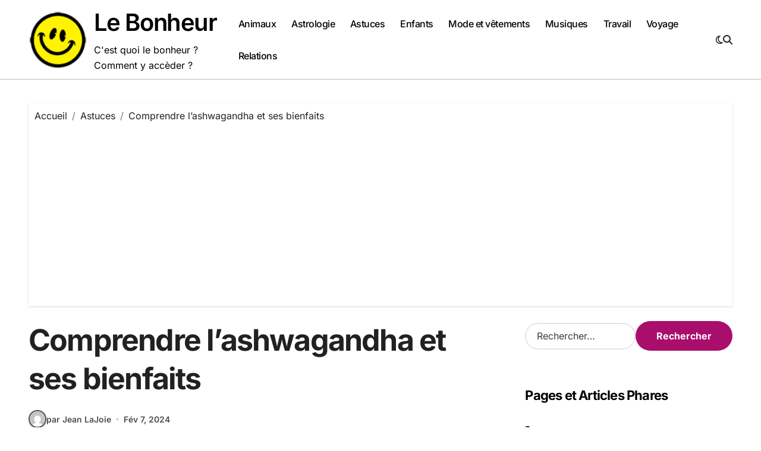

--- FILE ---
content_type: text/html; charset=UTF-8
request_url: https://bonheur.info/comprendre-lashwagandha-et-ses-bienfaits/
body_size: 21638
content:
<!-- =========================
Page Breadcrumb   
============================== -->
<!DOCTYPE html>
<html dir="ltr" lang="fr-FR" prefix="og: https://ogp.me/ns#">
<head>
<meta charset="UTF-8">
<meta name="viewport" content="width=device-width, initial-scale=1">
<link rel="profile" href="http://gmpg.org/xfn/11">
<title>Comprendre l’ashwagandha et ses bienfaits | Le Bonheur</title>
<!-- All in One SEO 4.9.3 - aioseo.com -->
<meta name="robots" content="max-image-preview:large" />
<meta name="author" content="Jean LaJoie"/>
<link rel="canonical" href="https://bonheur.info/comprendre-lashwagandha-et-ses-bienfaits/" />
<meta name="generator" content="All in One SEO (AIOSEO) 4.9.3" />
<meta property="og:locale" content="fr_FR" />
<meta property="og:site_name" content="Le Bonheur" />
<meta property="og:type" content="article" />
<meta property="og:title" content="Comprendre l’ashwagandha et ses bienfaits | Le Bonheur" />
<meta property="og:url" content="https://bonheur.info/comprendre-lashwagandha-et-ses-bienfaits/" />
<meta property="og:image" content="https://bonheur.info/wp-content/uploads/2024/02/lashwagandha-1.jpg" />
<meta property="og:image:secure_url" content="https://bonheur.info/wp-content/uploads/2024/02/lashwagandha-1.jpg" />
<meta property="og:image:width" content="1200" />
<meta property="og:image:height" content="902" />
<meta property="article:published_time" content="2024-02-07T19:45:07+00:00" />
<meta property="article:modified_time" content="2024-02-07T19:45:10+00:00" />
<meta name="twitter:card" content="summary" />
<meta name="twitter:title" content="Comprendre l’ashwagandha et ses bienfaits | Le Bonheur" />
<meta name="twitter:image" content="https://bonheur.info/wp-content/uploads/2024/02/lashwagandha-1.jpg" />
<script type="application/ld+json" class="aioseo-schema">
{"@context":"https:\/\/schema.org","@graph":[{"@type":"Article","@id":"https:\/\/bonheur.info\/comprendre-lashwagandha-et-ses-bienfaits\/#article","name":"Comprendre l\u2019ashwagandha et ses bienfaits | Le Bonheur","headline":"Comprendre l&rsquo;ashwagandha et ses bienfaits","author":{"@id":"https:\/\/bonheur.info\/author\/admin\/#author"},"publisher":{"@id":"https:\/\/bonheur.info\/#organization"},"image":{"@type":"ImageObject","url":"https:\/\/bonheur.info\/wp-content\/uploads\/2024\/02\/lashwagandha-1.jpg","width":1200,"height":902,"caption":"l'ashwagandha"},"datePublished":"2024-02-07T20:45:07+01:00","dateModified":"2024-02-07T20:45:10+01:00","inLanguage":"fr-FR","mainEntityOfPage":{"@id":"https:\/\/bonheur.info\/comprendre-lashwagandha-et-ses-bienfaits\/#webpage"},"isPartOf":{"@id":"https:\/\/bonheur.info\/comprendre-lashwagandha-et-ses-bienfaits\/#webpage"},"articleSection":"Astuces"},{"@type":"BreadcrumbList","@id":"https:\/\/bonheur.info\/comprendre-lashwagandha-et-ses-bienfaits\/#breadcrumblist","itemListElement":[{"@type":"ListItem","@id":"https:\/\/bonheur.info#listItem","position":1,"name":"Accueil","item":"https:\/\/bonheur.info","nextItem":{"@type":"ListItem","@id":"https:\/\/bonheur.info\/joie\/astuces\/#listItem","name":"Astuces"}},{"@type":"ListItem","@id":"https:\/\/bonheur.info\/joie\/astuces\/#listItem","position":2,"name":"Astuces","item":"https:\/\/bonheur.info\/joie\/astuces\/","nextItem":{"@type":"ListItem","@id":"https:\/\/bonheur.info\/comprendre-lashwagandha-et-ses-bienfaits\/#listItem","name":"Comprendre l&rsquo;ashwagandha et ses bienfaits"},"previousItem":{"@type":"ListItem","@id":"https:\/\/bonheur.info#listItem","name":"Accueil"}},{"@type":"ListItem","@id":"https:\/\/bonheur.info\/comprendre-lashwagandha-et-ses-bienfaits\/#listItem","position":3,"name":"Comprendre l&rsquo;ashwagandha et ses bienfaits","previousItem":{"@type":"ListItem","@id":"https:\/\/bonheur.info\/joie\/astuces\/#listItem","name":"Astuces"}}]},{"@type":"Organization","@id":"https:\/\/bonheur.info\/#organization","name":"Le Bonheur","description":"C'est quoi le bonheur ? Comment y acc\u00e8der ?","url":"https:\/\/bonheur.info\/","logo":{"@type":"ImageObject","url":"https:\/\/bonheur.info\/wp-content\/uploads\/2022\/11\/cropped-cropped-bonheur.png","@id":"https:\/\/bonheur.info\/comprendre-lashwagandha-et-ses-bienfaits\/#organizationLogo","width":512,"height":494,"caption":"logo bonheur"},"image":{"@id":"https:\/\/bonheur.info\/comprendre-lashwagandha-et-ses-bienfaits\/#organizationLogo"}},{"@type":"Person","@id":"https:\/\/bonheur.info\/author\/admin\/#author","url":"https:\/\/bonheur.info\/author\/admin\/","name":"Jean LaJoie","image":{"@type":"ImageObject","@id":"https:\/\/bonheur.info\/comprendre-lashwagandha-et-ses-bienfaits\/#authorImage","url":"https:\/\/secure.gravatar.com\/avatar\/527b4bc2d06018c5cdee50bc8fe74aa014cd6c682fd504b27e10901f22471c72?s=96&d=mm&r=g","width":96,"height":96,"caption":"Jean LaJoie"}},{"@type":"WebPage","@id":"https:\/\/bonheur.info\/comprendre-lashwagandha-et-ses-bienfaits\/#webpage","url":"https:\/\/bonheur.info\/comprendre-lashwagandha-et-ses-bienfaits\/","name":"Comprendre l\u2019ashwagandha et ses bienfaits | Le Bonheur","inLanguage":"fr-FR","isPartOf":{"@id":"https:\/\/bonheur.info\/#website"},"breadcrumb":{"@id":"https:\/\/bonheur.info\/comprendre-lashwagandha-et-ses-bienfaits\/#breadcrumblist"},"author":{"@id":"https:\/\/bonheur.info\/author\/admin\/#author"},"creator":{"@id":"https:\/\/bonheur.info\/author\/admin\/#author"},"image":{"@type":"ImageObject","url":"https:\/\/bonheur.info\/wp-content\/uploads\/2024\/02\/lashwagandha-1.jpg","@id":"https:\/\/bonheur.info\/comprendre-lashwagandha-et-ses-bienfaits\/#mainImage","width":1200,"height":902,"caption":"l'ashwagandha"},"primaryImageOfPage":{"@id":"https:\/\/bonheur.info\/comprendre-lashwagandha-et-ses-bienfaits\/#mainImage"},"datePublished":"2024-02-07T20:45:07+01:00","dateModified":"2024-02-07T20:45:10+01:00"},{"@type":"WebSite","@id":"https:\/\/bonheur.info\/#website","url":"https:\/\/bonheur.info\/","name":"Le Bonheur","description":"C'est quoi le bonheur ? Comment y acc\u00e8der ?","inLanguage":"fr-FR","publisher":{"@id":"https:\/\/bonheur.info\/#organization"}}]}
</script>
<!-- All in One SEO -->
<link rel='dns-prefetch' href='//secure.gravatar.com' />
<link rel='dns-prefetch' href='//stats.wp.com' />
<link rel='dns-prefetch' href='//v0.wordpress.com' />
<link rel="alternate" type="application/rss+xml" title="Le Bonheur &raquo; Flux" href="https://bonheur.info/feed/" />
<link rel="alternate" type="application/rss+xml" title="Le Bonheur &raquo; Flux des commentaires" href="https://bonheur.info/comments/feed/" />
<link rel="alternate" type="application/rss+xml" title="Le Bonheur &raquo; Comprendre l&rsquo;ashwagandha et ses bienfaits Flux des commentaires" href="https://bonheur.info/comprendre-lashwagandha-et-ses-bienfaits/feed/" />
<link rel="alternate" title="oEmbed (JSON)" type="application/json+oembed" href="https://bonheur.info/wp-json/oembed/1.0/embed?url=https%3A%2F%2Fbonheur.info%2Fcomprendre-lashwagandha-et-ses-bienfaits%2F" />
<link rel="alternate" title="oEmbed (XML)" type="text/xml+oembed" href="https://bonheur.info/wp-json/oembed/1.0/embed?url=https%3A%2F%2Fbonheur.info%2Fcomprendre-lashwagandha-et-ses-bienfaits%2F&#038;format=xml" />
<style id='wp-img-auto-sizes-contain-inline-css' type='text/css'>
img:is([sizes=auto i],[sizes^="auto," i]){contain-intrinsic-size:3000px 1500px}
/*# sourceURL=wp-img-auto-sizes-contain-inline-css */
</style>
<!-- <link rel='stylesheet' id='jetpack_related-posts-css' href='https://bonheur.info/wp-content/plugins/jetpack/modules/related-posts/related-posts.css?ver=20240116' type='text/css' media='all' /> -->
<!-- <link rel='stylesheet' id='blogdata-theme-fonts-css' href='https://bonheur.info/wp-content/fonts/571f688e650878926bf5746220fe7a43.css?ver=20201110' type='text/css' media='all' /> -->
<link rel="stylesheet" type="text/css" href="//bonheur.info/wp-content/cache/wpfc-minified/zzsux2j/5xh7s.css" media="all"/>
<style id='wp-emoji-styles-inline-css' type='text/css'>
img.wp-smiley, img.emoji {
display: inline !important;
border: none !important;
box-shadow: none !important;
height: 1em !important;
width: 1em !important;
margin: 0 0.07em !important;
vertical-align: -0.1em !important;
background: none !important;
padding: 0 !important;
}
/*# sourceURL=wp-emoji-styles-inline-css */
</style>
<style id='wp-block-library-inline-css' type='text/css'>
:root{--wp-block-synced-color:#7a00df;--wp-block-synced-color--rgb:122,0,223;--wp-bound-block-color:var(--wp-block-synced-color);--wp-editor-canvas-background:#ddd;--wp-admin-theme-color:#007cba;--wp-admin-theme-color--rgb:0,124,186;--wp-admin-theme-color-darker-10:#006ba1;--wp-admin-theme-color-darker-10--rgb:0,107,160.5;--wp-admin-theme-color-darker-20:#005a87;--wp-admin-theme-color-darker-20--rgb:0,90,135;--wp-admin-border-width-focus:2px}@media (min-resolution:192dpi){:root{--wp-admin-border-width-focus:1.5px}}.wp-element-button{cursor:pointer}:root .has-very-light-gray-background-color{background-color:#eee}:root .has-very-dark-gray-background-color{background-color:#313131}:root .has-very-light-gray-color{color:#eee}:root .has-very-dark-gray-color{color:#313131}:root .has-vivid-green-cyan-to-vivid-cyan-blue-gradient-background{background:linear-gradient(135deg,#00d084,#0693e3)}:root .has-purple-crush-gradient-background{background:linear-gradient(135deg,#34e2e4,#4721fb 50%,#ab1dfe)}:root .has-hazy-dawn-gradient-background{background:linear-gradient(135deg,#faaca8,#dad0ec)}:root .has-subdued-olive-gradient-background{background:linear-gradient(135deg,#fafae1,#67a671)}:root .has-atomic-cream-gradient-background{background:linear-gradient(135deg,#fdd79a,#004a59)}:root .has-nightshade-gradient-background{background:linear-gradient(135deg,#330968,#31cdcf)}:root .has-midnight-gradient-background{background:linear-gradient(135deg,#020381,#2874fc)}:root{--wp--preset--font-size--normal:16px;--wp--preset--font-size--huge:42px}.has-regular-font-size{font-size:1em}.has-larger-font-size{font-size:2.625em}.has-normal-font-size{font-size:var(--wp--preset--font-size--normal)}.has-huge-font-size{font-size:var(--wp--preset--font-size--huge)}.has-text-align-center{text-align:center}.has-text-align-left{text-align:left}.has-text-align-right{text-align:right}.has-fit-text{white-space:nowrap!important}#end-resizable-editor-section{display:none}.aligncenter{clear:both}.items-justified-left{justify-content:flex-start}.items-justified-center{justify-content:center}.items-justified-right{justify-content:flex-end}.items-justified-space-between{justify-content:space-between}.screen-reader-text{border:0;clip-path:inset(50%);height:1px;margin:-1px;overflow:hidden;padding:0;position:absolute;width:1px;word-wrap:normal!important}.screen-reader-text:focus{background-color:#ddd;clip-path:none;color:#444;display:block;font-size:1em;height:auto;left:5px;line-height:normal;padding:15px 23px 14px;text-decoration:none;top:5px;width:auto;z-index:100000}html :where(.has-border-color){border-style:solid}html :where([style*=border-top-color]){border-top-style:solid}html :where([style*=border-right-color]){border-right-style:solid}html :where([style*=border-bottom-color]){border-bottom-style:solid}html :where([style*=border-left-color]){border-left-style:solid}html :where([style*=border-width]){border-style:solid}html :where([style*=border-top-width]){border-top-style:solid}html :where([style*=border-right-width]){border-right-style:solid}html :where([style*=border-bottom-width]){border-bottom-style:solid}html :where([style*=border-left-width]){border-left-style:solid}html :where(img[class*=wp-image-]){height:auto;max-width:100%}:where(figure){margin:0 0 1em}html :where(.is-position-sticky){--wp-admin--admin-bar--position-offset:var(--wp-admin--admin-bar--height,0px)}@media screen and (max-width:600px){html :where(.is-position-sticky){--wp-admin--admin-bar--position-offset:0px}}
/*# sourceURL=wp-block-library-inline-css */
</style><style id='global-styles-inline-css' type='text/css'>
:root{--wp--preset--aspect-ratio--square: 1;--wp--preset--aspect-ratio--4-3: 4/3;--wp--preset--aspect-ratio--3-4: 3/4;--wp--preset--aspect-ratio--3-2: 3/2;--wp--preset--aspect-ratio--2-3: 2/3;--wp--preset--aspect-ratio--16-9: 16/9;--wp--preset--aspect-ratio--9-16: 9/16;--wp--preset--color--black: #000000;--wp--preset--color--cyan-bluish-gray: #abb8c3;--wp--preset--color--white: #ffffff;--wp--preset--color--pale-pink: #f78da7;--wp--preset--color--vivid-red: #cf2e2e;--wp--preset--color--luminous-vivid-orange: #ff6900;--wp--preset--color--luminous-vivid-amber: #fcb900;--wp--preset--color--light-green-cyan: #7bdcb5;--wp--preset--color--vivid-green-cyan: #00d084;--wp--preset--color--pale-cyan-blue: #8ed1fc;--wp--preset--color--vivid-cyan-blue: #0693e3;--wp--preset--color--vivid-purple: #9b51e0;--wp--preset--gradient--vivid-cyan-blue-to-vivid-purple: linear-gradient(135deg,rgb(6,147,227) 0%,rgb(155,81,224) 100%);--wp--preset--gradient--light-green-cyan-to-vivid-green-cyan: linear-gradient(135deg,rgb(122,220,180) 0%,rgb(0,208,130) 100%);--wp--preset--gradient--luminous-vivid-amber-to-luminous-vivid-orange: linear-gradient(135deg,rgb(252,185,0) 0%,rgb(255,105,0) 100%);--wp--preset--gradient--luminous-vivid-orange-to-vivid-red: linear-gradient(135deg,rgb(255,105,0) 0%,rgb(207,46,46) 100%);--wp--preset--gradient--very-light-gray-to-cyan-bluish-gray: linear-gradient(135deg,rgb(238,238,238) 0%,rgb(169,184,195) 100%);--wp--preset--gradient--cool-to-warm-spectrum: linear-gradient(135deg,rgb(74,234,220) 0%,rgb(151,120,209) 20%,rgb(207,42,186) 40%,rgb(238,44,130) 60%,rgb(251,105,98) 80%,rgb(254,248,76) 100%);--wp--preset--gradient--blush-light-purple: linear-gradient(135deg,rgb(255,206,236) 0%,rgb(152,150,240) 100%);--wp--preset--gradient--blush-bordeaux: linear-gradient(135deg,rgb(254,205,165) 0%,rgb(254,45,45) 50%,rgb(107,0,62) 100%);--wp--preset--gradient--luminous-dusk: linear-gradient(135deg,rgb(255,203,112) 0%,rgb(199,81,192) 50%,rgb(65,88,208) 100%);--wp--preset--gradient--pale-ocean: linear-gradient(135deg,rgb(255,245,203) 0%,rgb(182,227,212) 50%,rgb(51,167,181) 100%);--wp--preset--gradient--electric-grass: linear-gradient(135deg,rgb(202,248,128) 0%,rgb(113,206,126) 100%);--wp--preset--gradient--midnight: linear-gradient(135deg,rgb(2,3,129) 0%,rgb(40,116,252) 100%);--wp--preset--font-size--small: 13px;--wp--preset--font-size--medium: 20px;--wp--preset--font-size--large: 36px;--wp--preset--font-size--x-large: 42px;--wp--preset--spacing--20: 0.44rem;--wp--preset--spacing--30: 0.67rem;--wp--preset--spacing--40: 1rem;--wp--preset--spacing--50: 1.5rem;--wp--preset--spacing--60: 2.25rem;--wp--preset--spacing--70: 3.38rem;--wp--preset--spacing--80: 5.06rem;--wp--preset--shadow--natural: 6px 6px 9px rgba(0, 0, 0, 0.2);--wp--preset--shadow--deep: 12px 12px 50px rgba(0, 0, 0, 0.4);--wp--preset--shadow--sharp: 6px 6px 0px rgba(0, 0, 0, 0.2);--wp--preset--shadow--outlined: 6px 6px 0px -3px rgb(255, 255, 255), 6px 6px rgb(0, 0, 0);--wp--preset--shadow--crisp: 6px 6px 0px rgb(0, 0, 0);}:where(.is-layout-flex){gap: 0.5em;}:where(.is-layout-grid){gap: 0.5em;}body .is-layout-flex{display: flex;}.is-layout-flex{flex-wrap: wrap;align-items: center;}.is-layout-flex > :is(*, div){margin: 0;}body .is-layout-grid{display: grid;}.is-layout-grid > :is(*, div){margin: 0;}:where(.wp-block-columns.is-layout-flex){gap: 2em;}:where(.wp-block-columns.is-layout-grid){gap: 2em;}:where(.wp-block-post-template.is-layout-flex){gap: 1.25em;}:where(.wp-block-post-template.is-layout-grid){gap: 1.25em;}.has-black-color{color: var(--wp--preset--color--black) !important;}.has-cyan-bluish-gray-color{color: var(--wp--preset--color--cyan-bluish-gray) !important;}.has-white-color{color: var(--wp--preset--color--white) !important;}.has-pale-pink-color{color: var(--wp--preset--color--pale-pink) !important;}.has-vivid-red-color{color: var(--wp--preset--color--vivid-red) !important;}.has-luminous-vivid-orange-color{color: var(--wp--preset--color--luminous-vivid-orange) !important;}.has-luminous-vivid-amber-color{color: var(--wp--preset--color--luminous-vivid-amber) !important;}.has-light-green-cyan-color{color: var(--wp--preset--color--light-green-cyan) !important;}.has-vivid-green-cyan-color{color: var(--wp--preset--color--vivid-green-cyan) !important;}.has-pale-cyan-blue-color{color: var(--wp--preset--color--pale-cyan-blue) !important;}.has-vivid-cyan-blue-color{color: var(--wp--preset--color--vivid-cyan-blue) !important;}.has-vivid-purple-color{color: var(--wp--preset--color--vivid-purple) !important;}.has-black-background-color{background-color: var(--wp--preset--color--black) !important;}.has-cyan-bluish-gray-background-color{background-color: var(--wp--preset--color--cyan-bluish-gray) !important;}.has-white-background-color{background-color: var(--wp--preset--color--white) !important;}.has-pale-pink-background-color{background-color: var(--wp--preset--color--pale-pink) !important;}.has-vivid-red-background-color{background-color: var(--wp--preset--color--vivid-red) !important;}.has-luminous-vivid-orange-background-color{background-color: var(--wp--preset--color--luminous-vivid-orange) !important;}.has-luminous-vivid-amber-background-color{background-color: var(--wp--preset--color--luminous-vivid-amber) !important;}.has-light-green-cyan-background-color{background-color: var(--wp--preset--color--light-green-cyan) !important;}.has-vivid-green-cyan-background-color{background-color: var(--wp--preset--color--vivid-green-cyan) !important;}.has-pale-cyan-blue-background-color{background-color: var(--wp--preset--color--pale-cyan-blue) !important;}.has-vivid-cyan-blue-background-color{background-color: var(--wp--preset--color--vivid-cyan-blue) !important;}.has-vivid-purple-background-color{background-color: var(--wp--preset--color--vivid-purple) !important;}.has-black-border-color{border-color: var(--wp--preset--color--black) !important;}.has-cyan-bluish-gray-border-color{border-color: var(--wp--preset--color--cyan-bluish-gray) !important;}.has-white-border-color{border-color: var(--wp--preset--color--white) !important;}.has-pale-pink-border-color{border-color: var(--wp--preset--color--pale-pink) !important;}.has-vivid-red-border-color{border-color: var(--wp--preset--color--vivid-red) !important;}.has-luminous-vivid-orange-border-color{border-color: var(--wp--preset--color--luminous-vivid-orange) !important;}.has-luminous-vivid-amber-border-color{border-color: var(--wp--preset--color--luminous-vivid-amber) !important;}.has-light-green-cyan-border-color{border-color: var(--wp--preset--color--light-green-cyan) !important;}.has-vivid-green-cyan-border-color{border-color: var(--wp--preset--color--vivid-green-cyan) !important;}.has-pale-cyan-blue-border-color{border-color: var(--wp--preset--color--pale-cyan-blue) !important;}.has-vivid-cyan-blue-border-color{border-color: var(--wp--preset--color--vivid-cyan-blue) !important;}.has-vivid-purple-border-color{border-color: var(--wp--preset--color--vivid-purple) !important;}.has-vivid-cyan-blue-to-vivid-purple-gradient-background{background: var(--wp--preset--gradient--vivid-cyan-blue-to-vivid-purple) !important;}.has-light-green-cyan-to-vivid-green-cyan-gradient-background{background: var(--wp--preset--gradient--light-green-cyan-to-vivid-green-cyan) !important;}.has-luminous-vivid-amber-to-luminous-vivid-orange-gradient-background{background: var(--wp--preset--gradient--luminous-vivid-amber-to-luminous-vivid-orange) !important;}.has-luminous-vivid-orange-to-vivid-red-gradient-background{background: var(--wp--preset--gradient--luminous-vivid-orange-to-vivid-red) !important;}.has-very-light-gray-to-cyan-bluish-gray-gradient-background{background: var(--wp--preset--gradient--very-light-gray-to-cyan-bluish-gray) !important;}.has-cool-to-warm-spectrum-gradient-background{background: var(--wp--preset--gradient--cool-to-warm-spectrum) !important;}.has-blush-light-purple-gradient-background{background: var(--wp--preset--gradient--blush-light-purple) !important;}.has-blush-bordeaux-gradient-background{background: var(--wp--preset--gradient--blush-bordeaux) !important;}.has-luminous-dusk-gradient-background{background: var(--wp--preset--gradient--luminous-dusk) !important;}.has-pale-ocean-gradient-background{background: var(--wp--preset--gradient--pale-ocean) !important;}.has-electric-grass-gradient-background{background: var(--wp--preset--gradient--electric-grass) !important;}.has-midnight-gradient-background{background: var(--wp--preset--gradient--midnight) !important;}.has-small-font-size{font-size: var(--wp--preset--font-size--small) !important;}.has-medium-font-size{font-size: var(--wp--preset--font-size--medium) !important;}.has-large-font-size{font-size: var(--wp--preset--font-size--large) !important;}.has-x-large-font-size{font-size: var(--wp--preset--font-size--x-large) !important;}
/*# sourceURL=global-styles-inline-css */
</style>
<style id='classic-theme-styles-inline-css' type='text/css'>
/*! This file is auto-generated */
.wp-block-button__link{color:#fff;background-color:#32373c;border-radius:9999px;box-shadow:none;text-decoration:none;padding:calc(.667em + 2px) calc(1.333em + 2px);font-size:1.125em}.wp-block-file__button{background:#32373c;color:#fff;text-decoration:none}
/*# sourceURL=/wp-includes/css/classic-themes.min.css */
</style>
<!-- <link rel='stylesheet' id='ez-toc-css' href='https://bonheur.info/wp-content/plugins/easy-table-of-contents/assets/css/screen.min.css?ver=2.0.76' type='text/css' media='all' /> -->
<link rel="stylesheet" type="text/css" href="//bonheur.info/wp-content/cache/wpfc-minified/eeo5o4xz/5xh7s.css" media="all"/>
<style id='ez-toc-inline-css' type='text/css'>
div#ez-toc-container .ez-toc-title {font-size: 120%;}div#ez-toc-container .ez-toc-title {font-weight: 500;}div#ez-toc-container ul li , div#ez-toc-container ul li a {font-size: 95%;}div#ez-toc-container ul li , div#ez-toc-container ul li a {font-weight: 500;}div#ez-toc-container nav ul ul li {font-size: 90%;}
.ez-toc-container-direction {direction: ltr;}.ez-toc-counter ul{counter-reset: item ;}.ez-toc-counter nav ul li a::before {content: counters(item, '.', decimal) '. ';display: inline-block;counter-increment: item;flex-grow: 0;flex-shrink: 0;margin-right: .2em; float: left; }.ez-toc-widget-direction {direction: ltr;}.ez-toc-widget-container ul{counter-reset: item ;}.ez-toc-widget-container nav ul li a::before {content: counters(item, '.', decimal) '. ';display: inline-block;counter-increment: item;flex-grow: 0;flex-shrink: 0;margin-right: .2em; float: left; }
/*# sourceURL=ez-toc-inline-css */
</style>
<!-- <link rel='stylesheet' id='all-css-css' href='https://bonheur.info/wp-content/themes/blogdata/css/all.css?ver=6.9' type='text/css' media='all' /> -->
<!-- <link rel='stylesheet' id='dark-css' href='https://bonheur.info/wp-content/themes/blogdata/css/colors/dark.css?ver=6.9' type='text/css' media='all' /> -->
<!-- <link rel='stylesheet' id='core-css' href='https://bonheur.info/wp-content/themes/blogdata/css/core.css?ver=6.9' type='text/css' media='all' /> -->
<!-- <link rel='stylesheet' id='blogdata-style-css' href='https://bonheur.info/wp-content/themes/blogdata/style.css?ver=6.9' type='text/css' media='all' /> -->
<!-- <link rel='stylesheet' id='wp-core-css' href='https://bonheur.info/wp-content/themes/blogdata/css/wp-core.css?ver=6.9' type='text/css' media='all' /> -->
<!-- <link rel='stylesheet' id='woocommerce-css-css' href='https://bonheur.info/wp-content/themes/blogdata/css/woo.css?ver=6.9' type='text/css' media='all' /> -->
<!-- <link rel='stylesheet' id='default-css' href='https://bonheur.info/wp-content/themes/blogdata/css/colors/default.css?ver=6.9' type='text/css' media='all' /> -->
<!-- <link rel='stylesheet' id='swiper-bundle-css-css' href='https://bonheur.info/wp-content/themes/blogdata/css/swiper-bundle.css?ver=6.9' type='text/css' media='all' /> -->
<!-- <link rel='stylesheet' id='menu-core-css-css' href='https://bonheur.info/wp-content/themes/blogdata/css/sm-core-css.css?ver=6.9' type='text/css' media='all' /> -->
<!-- <link rel='stylesheet' id='smartmenus-css' href='https://bonheur.info/wp-content/themes/blogdata/css/sm-clean.css?ver=6.9' type='text/css' media='all' /> -->
<!-- <link rel='stylesheet' id='jetpack-subscriptions-css' href='https://bonheur.info/wp-content/plugins/jetpack/_inc/build/subscriptions/subscriptions.min.css?ver=15.4' type='text/css' media='all' /> -->
<link rel="stylesheet" type="text/css" href="//bonheur.info/wp-content/cache/wpfc-minified/g28w8ww5/5x63e.css" media="all"/>
<style id='jetpack_facebook_likebox-inline-css' type='text/css'>
.widget_facebook_likebox {
overflow: hidden;
}
/*# sourceURL=https://bonheur.info/wp-content/plugins/jetpack/modules/widgets/facebook-likebox/style.css */
</style>
<!-- <link rel='stylesheet' id='sharedaddy-css' href='https://bonheur.info/wp-content/plugins/jetpack/modules/sharedaddy/sharing.css?ver=15.4' type='text/css' media='all' /> -->
<!-- <link rel='stylesheet' id='social-logos-css' href='https://bonheur.info/wp-content/plugins/jetpack/_inc/social-logos/social-logos.min.css?ver=15.4' type='text/css' media='all' /> -->
<link rel="stylesheet" type="text/css" href="//bonheur.info/wp-content/cache/wpfc-minified/djnk0vsn/5xh7s.css" media="all"/>
<script type="text/javascript" id="jetpack_related-posts-js-extra">
/* <![CDATA[ */
var related_posts_js_options = {"post_heading":"h4"};
//# sourceURL=jetpack_related-posts-js-extra
/* ]]> */
</script>
<script src='//bonheur.info/wp-content/cache/wpfc-minified/g14gi0kq/5xh7s.js' type="text/javascript"></script>
<!-- <script type="text/javascript" src="https://bonheur.info/wp-content/plugins/jetpack/_inc/build/related-posts/related-posts.min.js?ver=20240116" id="jetpack_related-posts-js"></script> -->
<!-- <script type="text/javascript" src="https://bonheur.info/wp-includes/js/jquery/jquery.min.js?ver=3.7.1" id="jquery-core-js"></script> -->
<!-- <script type="text/javascript" src="https://bonheur.info/wp-includes/js/jquery/jquery-migrate.min.js?ver=3.4.1" id="jquery-migrate-js"></script> -->
<!-- <script type="text/javascript" src="https://bonheur.info/wp-content/themes/blogdata/js/navigation.js?ver=6.9" id="blogdata-navigation-js"></script> -->
<!-- <script type="text/javascript" src="https://bonheur.info/wp-content/themes/blogdata/js/swiper-bundle.js?ver=6.9" id="swiper-bundle-js"></script> -->
<!-- <script type="text/javascript" src="https://bonheur.info/wp-content/themes/blogdata/js/hc-sticky.js?ver=6.9" id="sticky-js-js"></script> -->
<!-- <script type="text/javascript" src="https://bonheur.info/wp-content/themes/blogdata/js/jquery.sticky.js?ver=6.9" id="sticky-header-js-js"></script> -->
<!-- <script type="text/javascript" src="https://bonheur.info/wp-content/themes/blogdata/js/jquery.smartmenus.js?ver=6.9" id="smartmenus-js-js"></script> -->
<!-- <script type="text/javascript" src="https://bonheur.info/wp-content/themes/blogdata/js/jquery.cookie.min.js?ver=6.9" id="jquery-cookie-js"></script> -->
<link rel="https://api.w.org/" href="https://bonheur.info/wp-json/" /><link rel="alternate" title="JSON" type="application/json" href="https://bonheur.info/wp-json/wp/v2/posts/4364" /><link rel="EditURI" type="application/rsd+xml" title="RSD" href="https://bonheur.info/xmlrpc.php?rsd" />
<meta name="generator" content="WordPress 6.9" />
<link rel='shortlink' href='https://wp.me/p5EMiz-18o' />
<style>img#wpstats{display:none}</style>
<link rel="pingback" href="https://bonheur.info/xmlrpc.php">        <style>
.bs-blog-post p:nth-of-type(1)::first-letter {
display: none;
}
</style>
<style type="text/css">
</style>
<link rel="icon" href="https://bonheur.info/wp-content/uploads/2022/11/cropped-bonheur-32x32.png" sizes="32x32" />
<link rel="icon" href="https://bonheur.info/wp-content/uploads/2022/11/cropped-bonheur-192x192.png" sizes="192x192" />
<link rel="apple-touch-icon" href="https://bonheur.info/wp-content/uploads/2022/11/cropped-bonheur-180x180.png" />
<meta name="msapplication-TileImage" content="https://bonheur.info/wp-content/uploads/2022/11/cropped-bonheur-270x270.png" />
<style type="text/css" id="wp-custom-css">
.main {
display: flex;
align-items: center; /* Centre verticalement les éléments enfants */
justify-content: flex-start; /* Aligne les éléments enfants au départ (gauche) */
width: 100%;
}
.logo {
display: flex;
align-items: center; /* Assure que le logo et le texte sont alignés verticalement */
}
.site-logo {
margin-right: 10px; /* Espace entre le logo et le titre */
width: 150px; /* Définit la largeur du logo à 150px */
height: auto; /* Conserve les proportions du logo */
}
.site-branding-text {
display: inline-block; /* Pour s'assurer qu'il est aligné horizontalement */
}
.site-title {
margin: 0;
display: inline; /* Mettre en ligne pour aligner directement à côté du logo */
}
.site-description {
margin-top: 5px; /* Ajustez selon les besoins pour l'espacement */
display: block; /* Rétablit le mode de bloc si nécessaire */
}
.footer-logo .custom-logo {
width: 150px; /* Définit la largeur du logo à 150px */
height: auto; /* Conserve les proportions du logo */
}
.wp-image-7 {
width: 150px; /* Définit la largeur de l'image à 150px */
height: auto; /* Conserve les proportions de l'image */
}		</style>
<script data-ad-client="ca-pub-4679335433738660" async src="https://pagead2.googlesyndication.com/pagead/js/adsbygoogle.js"></script>	
<!-- <link rel='stylesheet' id='jetpack-top-posts-widget-css' href='https://bonheur.info/wp-content/plugins/jetpack/modules/widgets/top-posts/style.css?ver=20141013' type='text/css' media='all' /> -->
<link rel="stylesheet" type="text/css" href="//bonheur.info/wp-content/cache/wpfc-minified/euiikf7x/5x63e.css" media="all"/>
</head>
<body class="wp-singular post-template-default single single-post postid-4364 single-format-standard wp-custom-logo wp-embed-responsive wp-theme-blogdata wide  ta-hide-date-author-in-list defaultcolor" >
<div id="page" class="site">
<a class="skip-link screen-reader-text" href="#content">
Passer au contenu</a>
<!--wrapper-->
<div class="wrapper" id="custom-background-css">
<!--==================== Header ====================-->
<!--header-->
<header class="bs-default">
<div class="clearfix"></div>
<!-- Main Menu Area-->
<div class="bs-menu-full sticky-header">
<div class="inner">
<div class="container">
<div class="main d-flex align-center">
<!-- logo Area-->
<!-- logo-->
<div class="logo">
<div class="site-logo">
<a href="https://bonheur.info/" class="navbar-brand" rel="home"><img width="512" height="494" src="https://bonheur.info/wp-content/uploads/2022/11/cropped-cropped-bonheur.png" class="custom-logo" alt="logo bonheur" decoding="async" fetchpriority="high" srcset="https://bonheur.info/wp-content/uploads/2022/11/cropped-cropped-bonheur.png 512w, https://bonheur.info/wp-content/uploads/2022/11/cropped-cropped-bonheur-300x289.png 300w, https://bonheur.info/wp-content/uploads/2022/11/cropped-cropped-bonheur-52x50.png 52w" sizes="(max-width: 512px) 100vw, 512px" /></a>  </div>
<div class="site-branding-text">
<p class="site-title"> <a href="https://bonheur.info/" rel="home">Le Bonheur</a></p>
<p class="site-description">C&#039;est quoi le bonheur ? Comment y accèder ?</p>
</div>
</div><!-- /logo-->
<!-- /logo Area-->
<!-- Main Menu Area-->
<div class="navbar-wp">
<button class="menu-btn">
<span class="icon-bar"></span>
<span class="icon-bar"></span>
<span class="icon-bar"></span>
</button>
<nav id="main-nav" class="nav-wp justify-center">
<!-- Sample menu definition -->
<ul id="menu-navigation" class="sm sm-clean"><li id="menu-item-5390" class="menu-item menu-item-type-taxonomy menu-item-object-category menu-item-5390"><a class="nav-link" title="Animaux" href="https://bonheur.info/joie/animaux/">Animaux</a></li>
<li id="menu-item-5391" class="menu-item menu-item-type-taxonomy menu-item-object-category menu-item-5391"><a class="nav-link" title="Astrologie" href="https://bonheur.info/joie/astrologie/">Astrologie</a></li>
<li id="menu-item-5392" class="menu-item menu-item-type-taxonomy menu-item-object-category current-post-ancestor current-menu-parent current-post-parent menu-item-5392"><a class="nav-link" title="Astuces" href="https://bonheur.info/joie/astuces/">Astuces</a></li>
<li id="menu-item-5393" class="menu-item menu-item-type-taxonomy menu-item-object-category menu-item-5393"><a class="nav-link" title="Enfants" href="https://bonheur.info/joie/enfants/">Enfants</a></li>
<li id="menu-item-5395" class="menu-item menu-item-type-taxonomy menu-item-object-category menu-item-5395"><a class="nav-link" title="Mode et vêtements" href="https://bonheur.info/joie/mode-et-vetements/">Mode et vêtements</a></li>
<li id="menu-item-5396" class="menu-item menu-item-type-taxonomy menu-item-object-category menu-item-5396"><a class="nav-link" title="Musiques" href="https://bonheur.info/joie/musiques/">Musiques</a></li>
<li id="menu-item-5397" class="menu-item menu-item-type-taxonomy menu-item-object-category menu-item-5397"><a class="nav-link" title="Travail" href="https://bonheur.info/joie/travail/">Travail</a></li>
<li id="menu-item-5615" class="menu-item menu-item-type-taxonomy menu-item-object-category menu-item-5615"><a class="nav-link" title="Voyage" href="https://bonheur.info/joie/voyage/">Voyage</a></li>
<li id="menu-item-5919" class="menu-item menu-item-type-taxonomy menu-item-object-category menu-item-5919"><a class="nav-link" title="Relations" href="https://bonheur.info/joie/relations/">Relations</a></li>
</ul>      </nav> 
</div>
<!-- /Main Menu Area-->
<!-- Right Area-->
<div class="right-nav">
<label class="switch d-none d-lg-inline-block" for="switch">
<input type="checkbox" name="theme" id="switch" class="defaultcolor" data-skin-mode="defaultcolor">
<span class="slider"></span>
</label>
<!-- search-->
<a class="msearch" href="#" bs-search-clickable="true">
<i class="fa-solid fa-magnifying-glass"></i>
</a>
<!-- /search-->
</div>
<!-- Right-->
</div><!-- /main-->
</div><!-- /container-->
</div><!-- /inner-->
</div><!-- /Main Menu Area-->
</header>
<aside class="bs-offcanvas end" bs-data-targeted="true">
<div class="bs-offcanvas-close">
<a href="#" class="bs-offcanvas-btn-close" bs-data-removable="true">
<span></span>
<span></span>
</a>
</div>
<div class="bs-offcanvas-inner">
<div class="bs-card-box empty-sidebar">
<div class="bs-widget-title one">
<h2 class='title'>Configurer la permutation de la colonne latérale</h3>
</div>
<p class='empty-sidebar-widget-text'>
This is an example widget to show how the Header Toggle Sidebar looks by default. You can add custom widgets from the          <a href='https://bonheur.info/wp-admin/widgets.php' title='widgets'>
widgets          </a>
in the admin.        </p>
</div>
</div>
</aside>
<main id="content" class="single-class content">
<!--/container-->
<div class="container"> 
<!--==================== breadcrumb section ====================-->
<div class="bs-breadcrumb-section">
<div class="overlay">
<div class="row">
<nav aria-label="breadcrumb">
<ol class="breadcrumb">
<div role="navigation" aria-label="Fil d’ariane" class="breadcrumb-trail breadcrumbs" itemprop="breadcrumb"><ul class="breadcrumb trail-items" itemscope itemtype="http://schema.org/BreadcrumbList"><meta name="numberOfItems" content="3" /><meta name="itemListOrder" content="Ascending" /><li itemprop="itemListElement breadcrumb-item" itemscope itemtype="http://schema.org/ListItem" class="trail-item breadcrumb-item  trail-begin"><a href="https://bonheur.info/" rel="home" itemprop="item"><span itemprop="name">Accueil</span></a><meta itemprop="position" content="1" /></li><li itemprop="itemListElement breadcrumb-item" itemscope itemtype="http://schema.org/ListItem" class="trail-item breadcrumb-item "><a href="https://bonheur.info/joie/astuces/" itemprop="item"><span itemprop="name">Astuces</span></a><meta itemprop="position" content="2" /></li><li itemprop="itemListElement breadcrumb-item" itemscope itemtype="http://schema.org/ListItem" class="trail-item breadcrumb-item  trail-end"><span itemprop="name"><span itemprop="name">Comprendre l&rsquo;ashwagandha et ses bienfaits</span></span><meta itemprop="position" content="3" /></li></ul></div> 
</ol>
</nav>
</div>
</div>
</div>
<!--row-->
<div class="row"> 
<div class="col-lg-8 content-right"> 
<div class="bs-blog-post single"> 
<div class="bs-header">
<h1 class="title" title="Comprendre l&rsquo;ashwagandha et ses bienfaits">
Comprendre l&rsquo;ashwagandha et ses bienfaits                        </h1> 
<div class="bs-info-author-block">
<div class="bs-blog-meta mb-0">
<span class="bs-author">
<a class="bs-author-pic" href="https://bonheur.info/author/admin/"> 
<img alt='' src='https://secure.gravatar.com/avatar/527b4bc2d06018c5cdee50bc8fe74aa014cd6c682fd504b27e10901f22471c72?s=150&#038;d=mm&#038;r=g' srcset='https://secure.gravatar.com/avatar/527b4bc2d06018c5cdee50bc8fe74aa014cd6c682fd504b27e10901f22471c72?s=300&#038;d=mm&#038;r=g 2x' class='avatar avatar-150 photo' height='150' width='150' decoding='async'/> 
par Jean LaJoie            </a>
</span>
<span class="bs-blog-date">
<a href="https://bonheur.info/2024/02/"><time datetime="">Fév 7, 2024</time></a>
</span>
</div>
</div>
<div class="bs-blog-thumb"><img width="1200" height="902" src="https://bonheur.info/wp-content/uploads/2024/02/lashwagandha-1.jpg" class=" wp-post-image" alt="l&#039;ashwagandha" decoding="async" srcset="https://bonheur.info/wp-content/uploads/2024/02/lashwagandha-1.jpg 1200w, https://bonheur.info/wp-content/uploads/2024/02/lashwagandha-1-300x226.jpg 300w, https://bonheur.info/wp-content/uploads/2024/02/lashwagandha-1-1024x770.jpg 1024w, https://bonheur.info/wp-content/uploads/2024/02/lashwagandha-1-768x577.jpg 768w" sizes="(max-width: 1200px) 100vw, 1200px" /></div>            </div>
<article class="small single">
<p>L&rsquo;Ashwagandha, également connue sous le nom de Withania somnifera, est une plante adaptogène qui fait partie intégrante de la médecine ayurvédique depuis des milliers d&rsquo;années. Voici quelques-uns de ses bienfaits et propriétés les plus étudiés :</p>
<p><a href="https://bonheur.info/wp-content/uploads/2024/02/lashwagandha.jpg"><img decoding="async" class="alignnone size-full wp-image-4368" src="https://bonheur.info/wp-content/uploads/2024/02/lashwagandha.jpg" alt="l'ashwagandha" width="1200" height="783" srcset="https://bonheur.info/wp-content/uploads/2024/02/lashwagandha.jpg 1200w, https://bonheur.info/wp-content/uploads/2024/02/lashwagandha-300x196.jpg 300w, https://bonheur.info/wp-content/uploads/2024/02/lashwagandha-1024x668.jpg 1024w, https://bonheur.info/wp-content/uploads/2024/02/lashwagandha-768x501.jpg 768w" sizes="(max-width: 1200px) 100vw, 1200px" /></a></p>
<div class="flex flex-grow flex-col max-w-full">
<div class="min-h-[20px] text-message flex flex-col items-start gap-3 whitespace-pre-wrap break-words [.text-message+&amp;]:mt-5 overflow-x-auto" data-message-author-role="assistant" data-message-id="bdb7f79e-5dda-46a8-b75e-42944474b197">
<div class="markdown prose w-full break-words dark:prose-invert light">
<ol>
<li><strong>Réduction du stress et de l&rsquo;anxiété :</strong> L&rsquo;Ashwagandha est célèbre pour ses effets apaisants sur le système nerveux. Des études ont montré qu&rsquo;elle peut réduire les niveaux de cortisol, l&rsquo;hormone du stress, dans le corps, aidant ainsi à atténuer les sentiments d&rsquo;anxiété et de stress.</li>
<li><strong>Amélioration de la résistance au stress :</strong> En tant qu&rsquo;adaptogène, l&rsquo;Ashwagandha peut aider le corps à s&rsquo;adapter et à résister aux effets néfastes du stress physique, mental et émotionnel. Cela peut se traduire par une augmentation de la résilience globale face au stress.</li>
<li><strong>Amélioration de la qualité du sommeil :</strong> Certaines recherches suggèrent que l&rsquo;Ashwagandha peut favoriser un sommeil de meilleure qualité en aidant à calmer l&rsquo;esprit et en favorisant la relaxation. Cela peut être particulièrement bénéfique pour ceux qui souffrent d&rsquo;insomnie ou de troubles du sommeil liés au stress.</li>
<li><strong>Renforcement du système immunitaire :</strong> Des études préliminaires ont montré que l&rsquo;Ashwagandha possède des propriétés immunomodulatrices, ce qui signifie qu&rsquo;elle peut aider à renforcer le système immunitaire en régulant son fonctionnement.</li>
<li><strong>Propriétés anti-inflammatoires :</strong> L&rsquo;Ashwagandha contient des composés bioactifs qui ont démontré des effets anti-inflammatoires dans des études en laboratoire. Cela peut être bénéfique pour réduire l&rsquo;inflammation dans le corps et aider à soulager les symptômes associés à certaines maladies inflammatoires.</li>
<li><strong>Soutien de la santé mentale :</strong> En plus de ses effets sur le stress et l&rsquo;anxiété, l&rsquo;Ashwagandha peut également jouer un rôle dans le soutien de la santé mentale globale. Des recherches préliminaires suggèrent qu&rsquo;elle pourrait avoir des effets bénéfiques sur la dépression légère à modérée.</li>
<li><strong>Augmentation de l&rsquo;énergie et de la vitalité :</strong> Certains utilisateurs rapportent ressentir une augmentation de l&rsquo;énergie et de la vitalité lorsqu&rsquo;ils prennent de l&rsquo;Ashwagandha régulièrement. Cela peut être attribué à ses effets tonifiants sur le corps et à sa capacité à soutenir la santé générale.</li>
</ol>
<div style="clear:both; margin-top:0em; margin-bottom:1em;"><a href="https://bonheur.info/commodites-dans-la-maison-comment-elles-transforment-votre-quotidien-en-un-havre-de-paix/" target="_self" rel="dofollow" class="u1647db817457725fb0ecf64197bdc9aa"><!-- INLINE RELATED POSTS 1/3 //--><style> .u1647db817457725fb0ecf64197bdc9aa { padding:0px; margin: 0; padding-top:1em!important; padding-bottom:1em!important; width:100%; display: block; font-weight:bold; background-color:#eaeaea; border:0!important; border-left:4px solid #34495E!important; text-decoration:none; } .u1647db817457725fb0ecf64197bdc9aa:active, .u1647db817457725fb0ecf64197bdc9aa:hover { opacity: 1; transition: opacity 250ms; webkit-transition: opacity 250ms; text-decoration:none; } .u1647db817457725fb0ecf64197bdc9aa { transition: background-color 250ms; webkit-transition: background-color 250ms; opacity: 1; transition: opacity 250ms; webkit-transition: opacity 250ms; } .u1647db817457725fb0ecf64197bdc9aa .ctaText { font-weight:bold; color:#464646; text-decoration:none; font-size: 16px; } .u1647db817457725fb0ecf64197bdc9aa .postTitle { color:#8E44AD; text-decoration: underline!important; font-size: 16px; } .u1647db817457725fb0ecf64197bdc9aa:hover .postTitle { text-decoration: underline!important; } </style><div style="padding-left:1em; padding-right:1em;"><span class="ctaText">Lire aussi :</span>&nbsp; <span class="postTitle">Commodités dans la maison : comment elles transforment votre quotidien en un havre de paix</span></div></a></div><p>Il convient de noter que les effets de l&rsquo;Ashwagandha peuvent varier d&rsquo;une personne à l&rsquo;autre, et il est toujours recommandé de consulter un professionnel de la santé avant de commencer tout nouveau supplément, en particulier si vous avez des problèmes de santé préexistants ou si vous prenez d&rsquo;autres médicaments.</p>
</div>
</div>
</div>
<div id="ez-toc-container" class="ez-toc-v2_0_76 counter-hierarchy ez-toc-counter ez-toc-grey ez-toc-container-direction">
<div class="ez-toc-title-container">
<p class="ez-toc-title" style="cursor:inherit">Sommaire</p>
<span class="ez-toc-title-toggle"><a href="#" class="ez-toc-pull-right ez-toc-btn ez-toc-btn-xs ez-toc-btn-default ez-toc-toggle" aria-label="Toggle Table of Content"><span class="ez-toc-js-icon-con"><span class=""><span class="eztoc-hide" style="display:none;">Toggle</span><span class="ez-toc-icon-toggle-span"><svg style="fill: #999;color:#999" xmlns="http://www.w3.org/2000/svg" class="list-377408" width="20px" height="20px" viewBox="0 0 24 24" fill="none"><path d="M6 6H4v2h2V6zm14 0H8v2h12V6zM4 11h2v2H4v-2zm16 0H8v2h12v-2zM4 16h2v2H4v-2zm16 0H8v2h12v-2z" fill="currentColor"></path></svg><svg style="fill: #999;color:#999" class="arrow-unsorted-368013" xmlns="http://www.w3.org/2000/svg" width="10px" height="10px" viewBox="0 0 24 24" version="1.2" baseProfile="tiny"><path d="M18.2 9.3l-6.2-6.3-6.2 6.3c-.2.2-.3.4-.3.7s.1.5.3.7c.2.2.4.3.7.3h11c.3 0 .5-.1.7-.3.2-.2.3-.5.3-.7s-.1-.5-.3-.7zM5.8 14.7l6.2 6.3 6.2-6.3c.2-.2.3-.5.3-.7s-.1-.5-.3-.7c-.2-.2-.4-.3-.7-.3h-11c-.3 0-.5.1-.7.3-.2.2-.3.5-.3.7s.1.5.3.7z"/></svg></span></span></span></a></span></div>
<nav><ul class='ez-toc-list ez-toc-list-level-1 ' ><li class='ez-toc-page-1 ez-toc-heading-level-2'><a class="ez-toc-link ez-toc-heading-1" href="#Ashwagandha_et_musculation_le_duo_gagnant" >Ashwagandha et musculation : le duo gagnant</a></li><li class='ez-toc-page-1 ez-toc-heading-level-2'><a class="ez-toc-link ez-toc-heading-2" href="#Comment_integrer_lashwagandha_dans_votre_routine_sportive" >Comment intégrer l&rsquo;ashwagandha dans votre routine sportive</a></li></ul></nav></div>
<h2><span class="ez-toc-section" id="Ashwagandha_et_musculation_le_duo_gagnant"></span>Ashwagandha et musculation : le duo gagnant<span class="ez-toc-section-end"></span></h2>
<div class="flex flex-grow flex-col max-w-full">
<div class="min-h-[20px] text-message flex flex-col items-start gap-3 whitespace-pre-wrap break-words [.text-message+&amp;]:mt-5 overflow-x-auto" data-message-author-role="assistant" data-message-id="efdebc1d-8933-43db-835a-07f068fd5649">
<div class="markdown prose w-full break-words dark:prose-invert light">
<p>L&rsquo;Ashwagandha est de plus en plus populaire parmi les personnes qui pratiquent la musculation et le fitness, en raison de ses nombreux avantages potentiels pour la santé et la performance physique. Voici quelques façons dont l&rsquo;Ashwagandha peut être bénéfique pour les amateurs de musculation :</p>
<ol>
<li><strong>Réduction du stress et de la fatigue :</strong> L&rsquo;entraînement intensif peut augmenter les niveaux de stress physique et mental. L&rsquo;Ashwagandha, en tant qu&rsquo;adaptogène, peut aider à réduire le stress et la fatigue, ce qui peut favoriser une récupération plus rapide après l&rsquo;exercice et améliorer la capacité à maintenir des performances optimales pendant les séances d&rsquo;entraînement.</li>
<li><strong>Augmentation de la force musculaire :</strong> Des études préliminaires suggèrent que l&rsquo;Ashwagandha pourrait contribuer à augmenter la force musculaire et la masse maigre. Cela peut être attribué à ses propriétés anaboliques et à sa capacité à favoriser la synthèse des protéines musculaires.</li>
<li><strong>Amélioration de la récupération musculaire :</strong> L&rsquo;Ashwagandha possède des propriétés anti-inflammatoires et antioxydantes qui peuvent aider à réduire les dommages musculaires et à favoriser une récupération musculaire plus rapide après l&rsquo;exercice intense.</li>
<li><strong>Optimisation des niveaux de testostérone :</strong> Des études ont montré que l&rsquo;Ashwagandha peut contribuer à réguler les niveaux d&rsquo;hormones telles que la testostérone, qui joue un rôle crucial dans la croissance musculaire et la récupération après l&rsquo;exercice.</li>
<li><strong>Amélioration de la performance physique :</strong> En réduisant le stress, en augmentant la force musculaire et en favorisant une meilleure récupération, l&rsquo;Ashwagandha peut potentiellement améliorer la performance athlétique et les résultats globaux de l&rsquo;entraînement.</li>
</ol>
<div style="clear:both; margin-top:0em; margin-bottom:1em;"><a href="https://bonheur.info/la-facon-de-penser-pour-atteindre-le-bonheur-au-travail/" target="_self" rel="dofollow" class="u0821a9a920f779797ad3ced5302e7a81"><!-- INLINE RELATED POSTS 2/3 //--><style> .u0821a9a920f779797ad3ced5302e7a81 { padding:0px; margin: 0; padding-top:1em!important; padding-bottom:1em!important; width:100%; display: block; font-weight:bold; background-color:#eaeaea; border:0!important; border-left:4px solid #34495E!important; text-decoration:none; } .u0821a9a920f779797ad3ced5302e7a81:active, .u0821a9a920f779797ad3ced5302e7a81:hover { opacity: 1; transition: opacity 250ms; webkit-transition: opacity 250ms; text-decoration:none; } .u0821a9a920f779797ad3ced5302e7a81 { transition: background-color 250ms; webkit-transition: background-color 250ms; opacity: 1; transition: opacity 250ms; webkit-transition: opacity 250ms; } .u0821a9a920f779797ad3ced5302e7a81 .ctaText { font-weight:bold; color:#464646; text-decoration:none; font-size: 16px; } .u0821a9a920f779797ad3ced5302e7a81 .postTitle { color:#8E44AD; text-decoration: underline!important; font-size: 16px; } .u0821a9a920f779797ad3ced5302e7a81:hover .postTitle { text-decoration: underline!important; } </style><div style="padding-left:1em; padding-right:1em;"><span class="ctaText">Lire aussi :</span>&nbsp; <span class="postTitle">La façon de penser pour atteindre le bonheur au travail</span></div></a></div><p>Il convient de noter que les effets de l&rsquo;Ashwagandha peuvent varier d&rsquo;une personne à l&rsquo;autre, et qu&rsquo;il est important de l&rsquo;utiliser de manière appropriée et de consulter un professionnel de la santé avant de l&rsquo;ajouter à votre régime d&rsquo;entraînement, surtout si vous avez des préoccupations médicales spécifiques. De plus, il est important de se rappeler que les suppléments ne remplacent pas une alimentation équilibrée et un programme d&rsquo;entraînement bien conçu.</p>
</div>
</div>
</div>
<h2><span class="ez-toc-section" id="Comment_integrer_lashwagandha_dans_votre_routine_sportive"></span>Comment intégrer l&rsquo;ashwagandha dans votre routine sportive<span class="ez-toc-section-end"></span></h2>
<div class="flex flex-grow flex-col max-w-full">
<div class="min-h-[20px] text-message flex flex-col items-start gap-3 whitespace-pre-wrap break-words [.text-message+&amp;]:mt-5 overflow-x-auto" data-message-author-role="assistant" data-message-id="a78eca91-61b7-4a25-bce5-7c57eac20477">
<div class="markdown prose w-full break-words dark:prose-invert light">
<p>Intégrer l&rsquo;Ashwagandha dans votre routine sportive peut être bénéfique pour soutenir votre performance, votre récupération et votre bien-être général. Voici quelques conseils pour le faire de manière efficace :</p>
<ol>
<li><strong>Choisissez la forme appropriée :</strong> L&rsquo;Ashwagandha est disponible sous différentes formes, notamment en capsules, en poudre ou sous forme liquide. Choisissez la forme qui convient le mieux à votre style de vie et à vos préférences personnelles.</li>
<li><strong>Déterminez le moment optimal pour la prise :</strong> L&rsquo;Ashwagandha peut être prise à différents moments de la journée en fonction de vos besoins spécifiques. Certains préfèrent le prendre le matin pour bénéficier de ses effets énergisants tout au long de la journée, tandis que d&rsquo;autres le prennent avant de se coucher pour favoriser un sommeil réparateur. Si vous cherchez à améliorer votre performance pendant l&rsquo;entraînement, vous pourriez envisager de le prendre environ une heure avant l&rsquo;exercice.</li>
<li><strong>Commencez par une dose appropriée :</strong> Il est recommandé de commencer avec une dose modérée d&rsquo;Ashwagandha, surtout si vous n&rsquo;avez jamais utilisé ce supplément auparavant. Suivez les recommandations de dosage sur l&#8217;emballage du produit ou consultez un professionnel de la santé pour obtenir des conseils personnalisés.</li>
<li><strong>Soyez cohérent :</strong> Pour maximiser les bienfaits de l&rsquo;Ashwagandha, il est important d&rsquo;être cohérent dans votre utilisation. Prenez-le régulièrement selon les instructions pour permettre à votre corps de s&rsquo;adapter et de bénéficier de ses effets cumulatifs.</li>
<li><strong>Surveillez vos réponses individuelles :</strong> Chaque personne réagit différemment aux suppléments. Surveillez attentivement vos réponses individuelles à l&rsquo;Ashwagandha, y compris tout effet secondaire potentiel ou tout changement dans votre bien-être général, et ajustez votre utilisation en conséquence.</li>
<li><strong>Intégrez-le dans une approche holistique :</strong> L&rsquo;Ashwagandha peut être un complément précieux à une routine d&rsquo;entraînement saine et équilibrée, mais il est important de se rappeler qu&rsquo;il ne remplace pas une alimentation nutritive, un sommeil adéquat et d&rsquo;autres aspects importants de la santé globale. Assurez-vous de maintenir une approche holistique de votre bien-être.</li>
</ol>
<div style="clear:both; margin-top:0em; margin-bottom:1em;"><a href="https://bonheur.info/7-etapes-simples-pour-etre-un-couple-plus-heureux/" target="_self" rel="dofollow" class="ub529ac8679269de5988e1ce9bff67aa8"><!-- INLINE RELATED POSTS 3/3 //--><style> .ub529ac8679269de5988e1ce9bff67aa8 { padding:0px; margin: 0; padding-top:1em!important; padding-bottom:1em!important; width:100%; display: block; font-weight:bold; background-color:#eaeaea; border:0!important; border-left:4px solid #34495E!important; text-decoration:none; } .ub529ac8679269de5988e1ce9bff67aa8:active, .ub529ac8679269de5988e1ce9bff67aa8:hover { opacity: 1; transition: opacity 250ms; webkit-transition: opacity 250ms; text-decoration:none; } .ub529ac8679269de5988e1ce9bff67aa8 { transition: background-color 250ms; webkit-transition: background-color 250ms; opacity: 1; transition: opacity 250ms; webkit-transition: opacity 250ms; } .ub529ac8679269de5988e1ce9bff67aa8 .ctaText { font-weight:bold; color:#464646; text-decoration:none; font-size: 16px; } .ub529ac8679269de5988e1ce9bff67aa8 .postTitle { color:#8E44AD; text-decoration: underline!important; font-size: 16px; } .ub529ac8679269de5988e1ce9bff67aa8:hover .postTitle { text-decoration: underline!important; } </style><div style="padding-left:1em; padding-right:1em;"><span class="ctaText">Lire aussi :</span>&nbsp; <span class="postTitle">7 étapes simples pour être un couple plus heureux</span></div></a></div><p>En résumé, l&rsquo;intégration de l&rsquo;Ashwagandha dans votre routine sportive peut être un moyen efficace d&rsquo;améliorer votre performance, votre récupération et votre bien-être général. En suivant ces conseils, vous pouvez maximiser ses avantages tout en prenant soin de votre santé globale.</p>
</div>
</div>
</div>
<div class="sharedaddy sd-sharing-enabled"><div class="robots-nocontent sd-block sd-social sd-social-icon-text sd-sharing"><h3 class="sd-title">Partager :</h3><div class="sd-content"><ul><li class="share-facebook"><a rel="nofollow noopener noreferrer"
data-shared="sharing-facebook-4364"
class="share-facebook sd-button share-icon"
href="https://bonheur.info/comprendre-lashwagandha-et-ses-bienfaits/?share=facebook"
target="_blank"
aria-labelledby="sharing-facebook-4364"
>
<span id="sharing-facebook-4364" hidden>Cliquez pour partager sur Facebook(ouvre dans une nouvelle fenêtre)</span>
<span>Facebook</span>
</a></li><li class="share-twitter"><a rel="nofollow noopener noreferrer"
data-shared="sharing-twitter-4364"
class="share-twitter sd-button share-icon"
href="https://bonheur.info/comprendre-lashwagandha-et-ses-bienfaits/?share=twitter"
target="_blank"
aria-labelledby="sharing-twitter-4364"
>
<span id="sharing-twitter-4364" hidden>Cliquer pour partager sur X(ouvre dans une nouvelle fenêtre)</span>
<span>X</span>
</a></li><li class="share-end"></li></ul></div></div></div>
<div id='jp-relatedposts' class='jp-relatedposts' >
<h3 class="jp-relatedposts-headline"><em>Où trouver le bonheur ?</em></h3>
</div>                    <div class="clearfix mb-3"></div>
<nav class="navigation post-navigation" aria-label="Publications">
<h2 class="screen-reader-text">Navigation de l’article</h2>
<div class="nav-links"><div class="nav-previous"><a href="https://bonheur.info/acompte-sur-salaire-guide-pratique-pour-une-gestion-financiere-saine/" rel="prev"><div class="fas fa-angle-double-left"></div><span> Acompte sur salaire : guide pratique pour une gestion financière saine</span></a></div><div class="nav-next"><a href="https://bonheur.info/cravate-homme-pas-cher-guide-ultime-pour-elegance-a-petit-prix/" rel="next"><span>Cravate homme pas cher : guide ultime pour élégance à petit prix</span> <div class="fas fa-angle-double-right"></div></a></div></div>
</nav>            </article>
</div>
<div id="comments" class="comments-area bs-card-box mb-4 p-4">
<div id="respond" class="comment-respond">
<h3 id="reply-title" class="comment-reply-title">Laisser un commentaire <small><a rel="nofollow" id="cancel-comment-reply-link" href="/comprendre-lashwagandha-et-ses-bienfaits/#respond" style="display:none;">Annuler la réponse</a></small></h3><form action="https://bonheur.info/wp-comments-post.php" method="post" id="commentform" class="comment-form"><p class="comment-notes"><span id="email-notes">Votre adresse e-mail ne sera pas publiée.</span> <span class="required-field-message">Les champs obligatoires sont indiqués avec <span class="required">*</span></span></p><p class="comment-form-comment"><label for="comment">Commentaire <span class="required">*</span></label> <textarea id="comment" name="comment" cols="45" rows="8" maxlength="65525" required></textarea></p><p class="comment-form-author"><label for="author">Nom <span class="required">*</span></label> <input id="author" name="author" type="text" value="" size="30" maxlength="245" autocomplete="name" required /></p>
<p class="comment-form-email"><label for="email">E-mail <span class="required">*</span></label> <input id="email" name="email" type="email" value="" size="30" maxlength="100" aria-describedby="email-notes" autocomplete="email" required /></p>
<p class="comment-form-url"><label for="url">Site web</label> <input id="url" name="url" type="url" value="" size="30" maxlength="200" autocomplete="url" /></p>
<p class="comment-form-cookies-consent"><input id="wp-comment-cookies-consent" name="wp-comment-cookies-consent" type="checkbox" value="yes" /> <label for="wp-comment-cookies-consent">Enregistrer mon nom, mon e-mail et mon site dans le navigateur pour mon prochain commentaire.</label></p>
<p class="comment-subscription-form"><input type="checkbox" name="subscribe_comments" id="subscribe_comments" value="subscribe" style="width: auto; -moz-appearance: checkbox; -webkit-appearance: checkbox;" /> <label class="subscribe-label" id="subscribe-label" for="subscribe_comments">Prévenez-moi de tous les nouveaux commentaires par e-mail.</label></p><p class="comment-subscription-form"><input type="checkbox" name="subscribe_blog" id="subscribe_blog" value="subscribe" style="width: auto; -moz-appearance: checkbox; -webkit-appearance: checkbox;" /> <label class="subscribe-label" id="subscribe-blog-label" for="subscribe_blog">Prévenez-moi de tous les nouveaux articles par e-mail.</label></p><p class="form-submit"><input name="submit" type="submit" id="submit" class="submit" value="Laisser un commentaire" /> <input type='hidden' name='comment_post_ID' value='4364' id='comment_post_ID' />
<input type='hidden' name='comment_parent' id='comment_parent' value='0' />
</p><p style="display: none;"><input type="hidden" id="akismet_comment_nonce" name="akismet_comment_nonce" value="95b6ba8ce9" /></p><p style="display: none !important;" class="akismet-fields-container" data-prefix="ak_"><label>&#916;<textarea name="ak_hp_textarea" cols="45" rows="8" maxlength="100"></textarea></label><input type="hidden" id="ak_js_1" name="ak_js" value="63"/><script>document.getElementById( "ak_js_1" ).setAttribute( "value", ( new Date() ).getTime() );</script></p></form>	</div><!-- #respond -->
</div><!-- #comments -->        </div>
<!--col-lg-4-->
<aside class="col-lg-4 sidebar-right">
<div id="sidebar-right" class="bs-sidebar bs-sticky">
<div id="search-2" class="bs-widget widget_search"><form role="search" method="get" class="search-form" action="https://bonheur.info/">
<label>
<span class="screen-reader-text">Rechercher :</span>
<input type="search" class="search-field" placeholder="Rechercher…" value="" name="s" />
</label>
<input type="submit" class="search-submit" value="Rechercher" />
</form></div><div id="top-posts-2" class="bs-widget widget_top-posts"><div class="bs-widget-title one"><h2 class="title">Pages et Articles Phares</h2></div><ul class='widgets-list-layout no-grav'>
<li><a href="https://bonheur.info/supprimer-compte-voisin-solitaire-guide-pratique-pour-une-deconnexion-reussie/" title="Supprimer compte voisin solitaire : guide pratique pour une déconnexion réussie" class="bump-view" data-bump-view="tp"><img loading="lazy" width="40" height="40" src="https://i0.wp.com/bonheur.info/wp-content/uploads/2025/02/Supprimer-compte-voisin-solitaire-guide-pratique-pour-une-deconnexion-reussie.jpg?resize=40%2C40&#038;ssl=1" srcset="https://i0.wp.com/bonheur.info/wp-content/uploads/2025/02/Supprimer-compte-voisin-solitaire-guide-pratique-pour-une-deconnexion-reussie.jpg?resize=40%2C40&amp;ssl=1 1x, https://i0.wp.com/bonheur.info/wp-content/uploads/2025/02/Supprimer-compte-voisin-solitaire-guide-pratique-pour-une-deconnexion-reussie.jpg?resize=60%2C60&amp;ssl=1 1.5x, https://i0.wp.com/bonheur.info/wp-content/uploads/2025/02/Supprimer-compte-voisin-solitaire-guide-pratique-pour-une-deconnexion-reussie.jpg?resize=80%2C80&amp;ssl=1 2x, https://i0.wp.com/bonheur.info/wp-content/uploads/2025/02/Supprimer-compte-voisin-solitaire-guide-pratique-pour-une-deconnexion-reussie.jpg?resize=120%2C120&amp;ssl=1 3x, https://i0.wp.com/bonheur.info/wp-content/uploads/2025/02/Supprimer-compte-voisin-solitaire-guide-pratique-pour-une-deconnexion-reussie.jpg?resize=160%2C160&amp;ssl=1 4x" alt="Supprimer compte voisin solitaire : guide pratique pour une déconnexion réussie" data-pin-nopin="true" class="widgets-list-layout-blavatar" /></a><div class="widgets-list-layout-links">
<a href="https://bonheur.info/supprimer-compte-voisin-solitaire-guide-pratique-pour-une-deconnexion-reussie/" title="Supprimer compte voisin solitaire : guide pratique pour une déconnexion réussie" class="bump-view" data-bump-view="tp">Supprimer compte voisin solitaire : guide pratique pour une déconnexion réussie</a>
</div>
</li><li><a href="https://bonheur.info/prix-du-paquet-de-cigarette-le-moins-cher-en-france-les-options-les-plus-abordables/" title="Prix du paquet de cigarette le moins cher en France en 2025 : Les options les plus abordables" class="bump-view" data-bump-view="tp"><img loading="lazy" width="40" height="40" src="https://i0.wp.com/bonheur.info/wp-content/uploads/2025/10/prix-paquet-de-cigarette-le-moins-cher-en-france.jpg?resize=40%2C40&#038;ssl=1" srcset="https://i0.wp.com/bonheur.info/wp-content/uploads/2025/10/prix-paquet-de-cigarette-le-moins-cher-en-france.jpg?resize=40%2C40&amp;ssl=1 1x, https://i0.wp.com/bonheur.info/wp-content/uploads/2025/10/prix-paquet-de-cigarette-le-moins-cher-en-france.jpg?resize=60%2C60&amp;ssl=1 1.5x, https://i0.wp.com/bonheur.info/wp-content/uploads/2025/10/prix-paquet-de-cigarette-le-moins-cher-en-france.jpg?resize=80%2C80&amp;ssl=1 2x, https://i0.wp.com/bonheur.info/wp-content/uploads/2025/10/prix-paquet-de-cigarette-le-moins-cher-en-france.jpg?resize=120%2C120&amp;ssl=1 3x, https://i0.wp.com/bonheur.info/wp-content/uploads/2025/10/prix-paquet-de-cigarette-le-moins-cher-en-france.jpg?resize=160%2C160&amp;ssl=1 4x" alt="Prix du paquet de cigarette le moins cher en France en 2025 : Les options les plus abordables" data-pin-nopin="true" class="widgets-list-layout-blavatar" /></a><div class="widgets-list-layout-links">
<a href="https://bonheur.info/prix-du-paquet-de-cigarette-le-moins-cher-en-france-les-options-les-plus-abordables/" title="Prix du paquet de cigarette le moins cher en France en 2025 : Les options les plus abordables" class="bump-view" data-bump-view="tp">Prix du paquet de cigarette le moins cher en France en 2025 : Les options les plus abordables</a>
</div>
</li><li><a href="https://bonheur.info/le-signe-astrologique-du-belier-traits-de-caractere-compatibilite-et-previsions/" title="Le Signe Astrologique du Bélier : Traits de Caractère, Compatibilité et Prévisions" class="bump-view" data-bump-view="tp"><img loading="lazy" width="40" height="40" src="https://i0.wp.com/bonheur.info/wp-content/uploads/2023/12/Signe-Astrologique-du-Belier.jpg?resize=40%2C40&#038;ssl=1" srcset="https://i0.wp.com/bonheur.info/wp-content/uploads/2023/12/Signe-Astrologique-du-Belier.jpg?resize=40%2C40&amp;ssl=1 1x, https://i0.wp.com/bonheur.info/wp-content/uploads/2023/12/Signe-Astrologique-du-Belier.jpg?resize=60%2C60&amp;ssl=1 1.5x, https://i0.wp.com/bonheur.info/wp-content/uploads/2023/12/Signe-Astrologique-du-Belier.jpg?resize=80%2C80&amp;ssl=1 2x, https://i0.wp.com/bonheur.info/wp-content/uploads/2023/12/Signe-Astrologique-du-Belier.jpg?resize=120%2C120&amp;ssl=1 3x, https://i0.wp.com/bonheur.info/wp-content/uploads/2023/12/Signe-Astrologique-du-Belier.jpg?resize=160%2C160&amp;ssl=1 4x" alt="Le Signe Astrologique du Bélier : Traits de Caractère, Compatibilité et Prévisions" data-pin-nopin="true" class="widgets-list-layout-blavatar" /></a><div class="widgets-list-layout-links">
<a href="https://bonheur.info/le-signe-astrologique-du-belier-traits-de-caractere-compatibilite-et-previsions/" title="Le Signe Astrologique du Bélier : Traits de Caractère, Compatibilité et Prévisions" class="bump-view" data-bump-view="tp">Le Signe Astrologique du Bélier : Traits de Caractère, Compatibilité et Prévisions</a>
</div>
</li><li><a href="https://bonheur.info/lallergie-au-soleil-causes-symptomes-et-traitements/" title="L&#039;allergie au soleil : Causes, Symptômes et Traitements" class="bump-view" data-bump-view="tp"><img loading="lazy" width="40" height="40" src="https://i0.wp.com/bonheur.info/wp-content/uploads/2023/03/allergie-au-soleil.jpg?resize=40%2C40&#038;ssl=1" srcset="https://i0.wp.com/bonheur.info/wp-content/uploads/2023/03/allergie-au-soleil.jpg?resize=40%2C40&amp;ssl=1 1x, https://i0.wp.com/bonheur.info/wp-content/uploads/2023/03/allergie-au-soleil.jpg?resize=60%2C60&amp;ssl=1 1.5x, https://i0.wp.com/bonheur.info/wp-content/uploads/2023/03/allergie-au-soleil.jpg?resize=80%2C80&amp;ssl=1 2x, https://i0.wp.com/bonheur.info/wp-content/uploads/2023/03/allergie-au-soleil.jpg?resize=120%2C120&amp;ssl=1 3x, https://i0.wp.com/bonheur.info/wp-content/uploads/2023/03/allergie-au-soleil.jpg?resize=160%2C160&amp;ssl=1 4x" alt="L&#039;allergie au soleil : Causes, Symptômes et Traitements" data-pin-nopin="true" class="widgets-list-layout-blavatar" /></a><div class="widgets-list-layout-links">
<a href="https://bonheur.info/lallergie-au-soleil-causes-symptomes-et-traitements/" title="L&#039;allergie au soleil : Causes, Symptômes et Traitements" class="bump-view" data-bump-view="tp">L&#039;allergie au soleil : Causes, Symptômes et Traitements</a>
</div>
</li><li><a href="https://bonheur.info/les-accessoires-indispensables-pour-vos-animaux-de-compagnie-guide-complet/" title="Les accessoires indispensables pour vos animaux de compagnie: guide complet" class="bump-view" data-bump-view="tp"><img loading="lazy" width="40" height="40" src="https://i0.wp.com/bonheur.info/wp-content/uploads/2024/02/Accessoires-animaux.jpg?resize=40%2C40&#038;ssl=1" srcset="https://i0.wp.com/bonheur.info/wp-content/uploads/2024/02/Accessoires-animaux.jpg?resize=40%2C40&amp;ssl=1 1x, https://i0.wp.com/bonheur.info/wp-content/uploads/2024/02/Accessoires-animaux.jpg?resize=60%2C60&amp;ssl=1 1.5x, https://i0.wp.com/bonheur.info/wp-content/uploads/2024/02/Accessoires-animaux.jpg?resize=80%2C80&amp;ssl=1 2x, https://i0.wp.com/bonheur.info/wp-content/uploads/2024/02/Accessoires-animaux.jpg?resize=120%2C120&amp;ssl=1 3x, https://i0.wp.com/bonheur.info/wp-content/uploads/2024/02/Accessoires-animaux.jpg?resize=160%2C160&amp;ssl=1 4x" alt="Les accessoires indispensables pour vos animaux de compagnie: guide complet" data-pin-nopin="true" class="widgets-list-layout-blavatar" /></a><div class="widgets-list-layout-links">
<a href="https://bonheur.info/les-accessoires-indispensables-pour-vos-animaux-de-compagnie-guide-complet/" title="Les accessoires indispensables pour vos animaux de compagnie: guide complet" class="bump-view" data-bump-view="tp">Les accessoires indispensables pour vos animaux de compagnie: guide complet</a>
</div>
</li><li><a href="https://bonheur.info/inconvenients-signe-du-scorpion-comprendre-les-defis-caches-de-cette-nature-passionnee/" title="Inconvénients signe du Scorpion : comprendre les défis cachés de cette nature passionnée" class="bump-view" data-bump-view="tp"><img loading="lazy" width="40" height="40" src="https://i0.wp.com/bonheur.info/wp-content/uploads/2024/05/signe-du-scorpion.jpg?resize=40%2C40&#038;ssl=1" srcset="https://i0.wp.com/bonheur.info/wp-content/uploads/2024/05/signe-du-scorpion.jpg?resize=40%2C40&amp;ssl=1 1x, https://i0.wp.com/bonheur.info/wp-content/uploads/2024/05/signe-du-scorpion.jpg?resize=60%2C60&amp;ssl=1 1.5x, https://i0.wp.com/bonheur.info/wp-content/uploads/2024/05/signe-du-scorpion.jpg?resize=80%2C80&amp;ssl=1 2x, https://i0.wp.com/bonheur.info/wp-content/uploads/2024/05/signe-du-scorpion.jpg?resize=120%2C120&amp;ssl=1 3x, https://i0.wp.com/bonheur.info/wp-content/uploads/2024/05/signe-du-scorpion.jpg?resize=160%2C160&amp;ssl=1 4x" alt="Inconvénients signe du Scorpion : comprendre les défis cachés de cette nature passionnée" data-pin-nopin="true" class="widgets-list-layout-blavatar" /></a><div class="widgets-list-layout-links">
<a href="https://bonheur.info/inconvenients-signe-du-scorpion-comprendre-les-defis-caches-de-cette-nature-passionnee/" title="Inconvénients signe du Scorpion : comprendre les défis cachés de cette nature passionnée" class="bump-view" data-bump-view="tp">Inconvénients signe du Scorpion : comprendre les défis cachés de cette nature passionnée</a>
</div>
</li><li><a href="https://bonheur.info/commodites-dans-la-maison-comment-elles-transforment-votre-quotidien-en-un-havre-de-paix/" title="Commodités dans la maison : comment elles transforment votre quotidien en un havre de paix" class="bump-view" data-bump-view="tp"><img loading="lazy" width="40" height="40" src="https://i0.wp.com/bonheur.info/wp-content/uploads/2025/01/Commodites-dans-la-maison-comment-elles-transforment-votre-quotidien-en-un-havre-de-paix.jpg?resize=40%2C40&#038;ssl=1" srcset="https://i0.wp.com/bonheur.info/wp-content/uploads/2025/01/Commodites-dans-la-maison-comment-elles-transforment-votre-quotidien-en-un-havre-de-paix.jpg?resize=40%2C40&amp;ssl=1 1x, https://i0.wp.com/bonheur.info/wp-content/uploads/2025/01/Commodites-dans-la-maison-comment-elles-transforment-votre-quotidien-en-un-havre-de-paix.jpg?resize=60%2C60&amp;ssl=1 1.5x, https://i0.wp.com/bonheur.info/wp-content/uploads/2025/01/Commodites-dans-la-maison-comment-elles-transforment-votre-quotidien-en-un-havre-de-paix.jpg?resize=80%2C80&amp;ssl=1 2x, https://i0.wp.com/bonheur.info/wp-content/uploads/2025/01/Commodites-dans-la-maison-comment-elles-transforment-votre-quotidien-en-un-havre-de-paix.jpg?resize=120%2C120&amp;ssl=1 3x, https://i0.wp.com/bonheur.info/wp-content/uploads/2025/01/Commodites-dans-la-maison-comment-elles-transforment-votre-quotidien-en-un-havre-de-paix.jpg?resize=160%2C160&amp;ssl=1 4x" alt="Commodités dans la maison : comment elles transforment votre quotidien en un havre de paix" data-pin-nopin="true" class="widgets-list-layout-blavatar" /></a><div class="widgets-list-layout-links">
<a href="https://bonheur.info/commodites-dans-la-maison-comment-elles-transforment-votre-quotidien-en-un-havre-de-paix/" title="Commodités dans la maison : comment elles transforment votre quotidien en un havre de paix" class="bump-view" data-bump-view="tp">Commodités dans la maison : comment elles transforment votre quotidien en un havre de paix</a>
</div>
</li><li><a href="https://bonheur.info/prix-formation-formateur-pour-adultes-tout-ce-quil-faut-savoir/" title="Prix formation formateur pour adultes : tout ce qu’il faut savoir" class="bump-view" data-bump-view="tp"><img loading="lazy" width="40" height="40" src="https://i0.wp.com/bonheur.info/wp-content/uploads/2025/08/Prix-formation-formateur-pour-adultes-tout-ce-quil-faut-savoir.jpg?resize=40%2C40&#038;ssl=1" srcset="https://i0.wp.com/bonheur.info/wp-content/uploads/2025/08/Prix-formation-formateur-pour-adultes-tout-ce-quil-faut-savoir.jpg?resize=40%2C40&amp;ssl=1 1x, https://i0.wp.com/bonheur.info/wp-content/uploads/2025/08/Prix-formation-formateur-pour-adultes-tout-ce-quil-faut-savoir.jpg?resize=60%2C60&amp;ssl=1 1.5x, https://i0.wp.com/bonheur.info/wp-content/uploads/2025/08/Prix-formation-formateur-pour-adultes-tout-ce-quil-faut-savoir.jpg?resize=80%2C80&amp;ssl=1 2x, https://i0.wp.com/bonheur.info/wp-content/uploads/2025/08/Prix-formation-formateur-pour-adultes-tout-ce-quil-faut-savoir.jpg?resize=120%2C120&amp;ssl=1 3x, https://i0.wp.com/bonheur.info/wp-content/uploads/2025/08/Prix-formation-formateur-pour-adultes-tout-ce-quil-faut-savoir.jpg?resize=160%2C160&amp;ssl=1 4x" alt="Prix formation formateur pour adultes : tout ce qu’il faut savoir" data-pin-nopin="true" class="widgets-list-layout-blavatar" /></a><div class="widgets-list-layout-links">
<a href="https://bonheur.info/prix-formation-formateur-pour-adultes-tout-ce-quil-faut-savoir/" title="Prix formation formateur pour adultes : tout ce qu’il faut savoir" class="bump-view" data-bump-view="tp">Prix formation formateur pour adultes : tout ce qu’il faut savoir</a>
</div>
</li><li><a href="https://bonheur.info/fruitz-voir-ses-likes-sans-payer-avec-des-astuces-simples/" title="Fruitz : voir ses likes sans payer avec des astuces simples" class="bump-view" data-bump-view="tp"><img loading="lazy" width="40" height="40" src="https://i0.wp.com/bonheur.info/wp-content/uploads/2025/05/Fruitz-voir-ses-likes-sans-payer-avec-des-astuces-simples.jpg?resize=40%2C40&#038;ssl=1" srcset="https://i0.wp.com/bonheur.info/wp-content/uploads/2025/05/Fruitz-voir-ses-likes-sans-payer-avec-des-astuces-simples.jpg?resize=40%2C40&amp;ssl=1 1x, https://i0.wp.com/bonheur.info/wp-content/uploads/2025/05/Fruitz-voir-ses-likes-sans-payer-avec-des-astuces-simples.jpg?resize=60%2C60&amp;ssl=1 1.5x, https://i0.wp.com/bonheur.info/wp-content/uploads/2025/05/Fruitz-voir-ses-likes-sans-payer-avec-des-astuces-simples.jpg?resize=80%2C80&amp;ssl=1 2x, https://i0.wp.com/bonheur.info/wp-content/uploads/2025/05/Fruitz-voir-ses-likes-sans-payer-avec-des-astuces-simples.jpg?resize=120%2C120&amp;ssl=1 3x, https://i0.wp.com/bonheur.info/wp-content/uploads/2025/05/Fruitz-voir-ses-likes-sans-payer-avec-des-astuces-simples.jpg?resize=160%2C160&amp;ssl=1 4x" alt="Fruitz : voir ses likes sans payer avec des astuces simples" data-pin-nopin="true" class="widgets-list-layout-blavatar" /></a><div class="widgets-list-layout-links">
<a href="https://bonheur.info/fruitz-voir-ses-likes-sans-payer-avec-des-astuces-simples/" title="Fruitz : voir ses likes sans payer avec des astuces simples" class="bump-view" data-bump-view="tp">Fruitz : voir ses likes sans payer avec des astuces simples</a>
</div>
</li><li><a href="https://bonheur.info/la-famille-apporte-t-elle-le-bonheur-reponses-temoignages-et-citations/" title="La famille apporte-t-elle le bonheur ? Réponses, témoignages et citations" class="bump-view" data-bump-view="tp"><img loading="lazy" width="40" height="40" src="https://i0.wp.com/bonheur.info/wp-content/uploads/2025/12/La-famille-apporte-t-elle-le-bonheur-Reponses-et-temoignages.jpg?resize=40%2C40&#038;ssl=1" srcset="https://i0.wp.com/bonheur.info/wp-content/uploads/2025/12/La-famille-apporte-t-elle-le-bonheur-Reponses-et-temoignages.jpg?resize=40%2C40&amp;ssl=1 1x, https://i0.wp.com/bonheur.info/wp-content/uploads/2025/12/La-famille-apporte-t-elle-le-bonheur-Reponses-et-temoignages.jpg?resize=60%2C60&amp;ssl=1 1.5x, https://i0.wp.com/bonheur.info/wp-content/uploads/2025/12/La-famille-apporte-t-elle-le-bonheur-Reponses-et-temoignages.jpg?resize=80%2C80&amp;ssl=1 2x, https://i0.wp.com/bonheur.info/wp-content/uploads/2025/12/La-famille-apporte-t-elle-le-bonheur-Reponses-et-temoignages.jpg?resize=120%2C120&amp;ssl=1 3x, https://i0.wp.com/bonheur.info/wp-content/uploads/2025/12/La-famille-apporte-t-elle-le-bonheur-Reponses-et-temoignages.jpg?resize=160%2C160&amp;ssl=1 4x" alt="La famille apporte-t-elle le bonheur ? Réponses, témoignages et citations" data-pin-nopin="true" class="widgets-list-layout-blavatar" /></a><div class="widgets-list-layout-links">
<a href="https://bonheur.info/la-famille-apporte-t-elle-le-bonheur-reponses-temoignages-et-citations/" title="La famille apporte-t-elle le bonheur ? Réponses, témoignages et citations" class="bump-view" data-bump-view="tp">La famille apporte-t-elle le bonheur ? Réponses, témoignages et citations</a>
</div>
</li></ul>
</div>
<div id="recent-posts-2" class="bs-widget widget_recent_entries">
<div class="bs-widget-title one"><h2 class="title">Nos dernières publications</h2></div>
<ul>
<li>
<a href="https://bonheur.info/la-famille-apporte-t-elle-le-bonheur-reponses-temoignages-et-citations/">La famille apporte-t-elle le bonheur ? Réponses, témoignages et citations</a>
</li>
<li>
<a href="https://bonheur.info/concevoir-un-scenario-captivant-de-chasse-au-tresor-pour-le-bonheur-des-enfants/">Concevoir un scénario captivant de chasse au trésor pour le bonheur des enfants</a>
</li>
<li>
<a href="https://bonheur.info/les-10-sacs-cabas-femme-tendances-les-modeles-qui-vont-dominer-la-mode/">Les 10 sacs cabas femme tendances pour 2026 : les modèles qui vont dominer la mode</a>
</li>
<li>
<a href="https://bonheur.info/prix-du-paquet-de-cigarette-le-moins-cher-en-france-les-options-les-plus-abordables/">Prix du paquet de cigarette le moins cher en France en 2025 : Les options les plus abordables</a>
</li>
<li>
<a href="https://bonheur.info/debarras-appartement-paris-gratuit-vider-votre-logement-sans-frais-en-ile-de-france/">Débarras appartement Paris gratuit : vider votre logement sans frais en Île-de-France</a>
</li>
<li>
<a href="https://bonheur.info/excuses-pour-ne-pas-aller-au-travail-15-idees-credibles/">Excuses pour ne pas aller au travail : 15 idées crédibles en 2025</a>
</li>
<li>
<a href="https://bonheur.info/prix-formation-formateur-pour-adultes-tout-ce-quil-faut-savoir/">Prix formation formateur pour adultes : tout ce qu’il faut savoir</a>
</li>
<li>
<a href="https://bonheur.info/les-couleurs-porte-bonheur-pour-une-decoration-interieure-harmonieuse/">Les couleurs porte-bonheur pour une décoration intérieure harmonieuse</a>
</li>
<li>
<a href="https://bonheur.info/carte-bancaire-pro/">Carte bancaire pro : quelles sont les différentes banques disponibles en 2025 ?</a>
</li>
<li>
<a href="https://bonheur.info/21h21-signification-de-cette-heure-miroir/">21h21 &#8211; Signification de cette heure miroir</a>
</li>
</ul>
</div><div id="text-7" class="bs-widget widget_text">			<div class="textwidget"><a href="http://www.vicissitudes.fr/7-signes-indiquant-que-vous-vous-faites-vieux/"/>Les signes indiquant qu'on se fait vieux</a></div>
</div><div id="blog_subscription-2" class="bs-widget widget_blog_subscription jetpack_subscription_widget"><div class="bs-widget-title one"><h2 class="title">Abonnez-vous à ce blog par e-mail.</h2></div>
<div class="wp-block-jetpack-subscriptions__container">
<form action="#" method="post" accept-charset="utf-8" id="subscribe-blog-blog_subscription-2"
data-blog="83600463"
data-post_access_level="everybody" >
<div id="subscribe-text"><p>Saisissez votre adresse e-mail pour vous abonner et recevoir du bonheur par e-mail.</p>
</div>
<p id="subscribe-email">
<label id="jetpack-subscribe-label"
class="screen-reader-text"
for="subscribe-field-blog_subscription-2">
Adresse e-mail						</label>
<input type="email" name="email" autocomplete="email" required="required"
value=""
id="subscribe-field-blog_subscription-2"
placeholder="Adresse e-mail"
/>
</p>
<p id="subscribe-submit"
>
<input type="hidden" name="action" value="subscribe"/>
<input type="hidden" name="source" value="https://bonheur.info/comprendre-lashwagandha-et-ses-bienfaits/"/>
<input type="hidden" name="sub-type" value="widget"/>
<input type="hidden" name="redirect_fragment" value="subscribe-blog-blog_subscription-2"/>
<input type="hidden" id="_wpnonce" name="_wpnonce" value="2331394541" /><input type="hidden" name="_wp_http_referer" value="/comprendre-lashwagandha-et-ses-bienfaits/" />						<button type="submit"
class="wp-block-button__link"
name="jetpack_subscriptions_widget"
>
Abonnez-vous						</button>
</p>
</form>
</div>
</div></div>
</aside>
<!--/col-lg-4-->
</div>
<!--/row-->
</div>
<!--/container-->
</main> 
<!-- </main> -->
<!--==================== FOOTER AREA ====================-->
<footer class="footer one "
>
<div class="overlay" style="background-color: ;">
<!--Start bs-footer-widget-area-->
<div class="bs-footer-bottom-area">
<div class="container">
<div class="row align-center">
<div class="col-lg-6 col-md-6">
<div class="footer-logo text-xs">
<a href="https://bonheur.info/" class="navbar-brand" rel="home"><img width="512" height="494" src="https://bonheur.info/wp-content/uploads/2022/11/cropped-cropped-bonheur.png" class="custom-logo" alt="logo bonheur" decoding="async" srcset="https://bonheur.info/wp-content/uploads/2022/11/cropped-cropped-bonheur.png 512w, https://bonheur.info/wp-content/uploads/2022/11/cropped-cropped-bonheur-300x289.png 300w, https://bonheur.info/wp-content/uploads/2022/11/cropped-cropped-bonheur-52x50.png 52w" sizes="(max-width: 512px) 100vw, 512px" /></a>                                    <div class="site-branding-text">
<p class="site-title-footer"> <a href="https://bonheur.info/" rel="home">Le Bonheur</a></p>
<p class="site-description-footer">C&#039;est quoi le bonheur ? Comment y accèder ?</p>
</div>
</div>
</div>
<!--col-lg-3-->
<div class="col-lg-6 col-md-6">
<ul class="bs-social">
<li>
<a  href="https://www.facebook.com/433731436683227">
<i class="fab fa-facebook"></i>
</a>
</li>
<li>
<a  href="#">
<i class="fa-brands fa-x-twitter"></i>
</a>
</li>
<li>
<a  href="#">
<i class="fab fa-instagram"></i>
</a>
</li>
<li>
<a  href="#">
<i class="fab fa-youtube"></i>
</a>
</li>
<li>
<a  href="#">
<i class="fab fa-telegram"></i>
</a>
</li>
</ul>                            </div>
<!--/col-lg-3-->
</div>
<!--/row-->
</div>
<!--/container-->
</div>
<!--End bs-footer-widget-area-->
<div class="bs-footer-copyright">
<div class="container">
<div class="row">
<div class="col-lg-12 text-center">
<p class="mb-0">
<span class="sep">  </span>
Copyright @ 2026 Tous droits réservés - bonheur.info - <a href="https://www.bonheur.info/mentions-legales/">Mentions Légales </a> - <a href="https://www.bonheur.info/nous-contacter/">Contacts</a>
</a>
</p>
</div>
</div>
</div>
</div> 
</div>
<!--/overlay-->
</footer>
<!--/footer-->
</div>
<!--/wrapper-->
<!--Scroll To Top-->
<div class="blogdata_stt">
<a href="#" class="bs_upscr">
<i class="fa-solid fa-arrow-up"></i>
</a>
</div>
<!--/Scroll To Top-->
<script type="speculationrules">
{"prefetch":[{"source":"document","where":{"and":[{"href_matches":"/*"},{"not":{"href_matches":["/wp-*.php","/wp-admin/*","/wp-content/uploads/*","/wp-content/*","/wp-content/plugins/*","/wp-content/themes/blogdata/*","/*\\?(.+)"]}},{"not":{"selector_matches":"a[rel~=\"nofollow\"]"}},{"not":{"selector_matches":".no-prefetch, .no-prefetch a"}}]},"eagerness":"conservative"}]}
</script>
<div class="search-popup" bs-search-targeted="true">
<div class="search-popup-content">
<div class="search-popup-close">
<button type="button" class="btn-close" bs-dismiss-search="true"><i class="fa-solid fa-xmark"></i></button>
</div>
<div class="search-inner">
<form role="search" method="get" class="search-form" action="https://bonheur.info/">
<label>
<span class="screen-reader-text">Rechercher :</span>
<input type="search" class="search-field" placeholder="Rechercher…" value="" name="s" />
</label>
<input type="submit" class="search-submit" value="Rechercher" />
</form>                </div>
</div>
</div>
<div class="bs-overlay-section" bs-remove-overlay="true"></div>
<style type="text/css"> 
:root {
--wrap-color: #fff;
}
/*==================== Site title and tagline ====================*/
.site-title a, .site-description{
color: 000;
}
body.dark .site-title a, body.dark .site-description{
color: #fff;
}
/*=================== Blog Post Color ===================*/
.header-six .header-middle{
background: ;
}
.header-six .header-middle .overlay{
background-color: ;
}
.site-branding-text .site-title a:hover{
color: #a90e6d !important;
}
body.dark .site-branding-text .site-title a:hover{
color: #a90e6d !important;
}
/* Footer Color*/
footer .bs-footer-copyright {
background: ;
}
footer .bs-widget p, footer .site-title a, footer .site-title a:hover , footer .site-description, footer .site-description:hover, footer .bs-widget h6, footer .mg_contact_widget .bs-widget h6 {
color: ;
}
footer .bs-footer-copyright p, footer .bs-footer-copyright a {
color: ;
}
@media (min-width: 992px) {
.archive-class .sidebar-right, .archive-class .sidebar-left , .index-class .sidebar-right, .index-class .sidebar-left{
flex: 100;
max-width:% !important;
}
.archive-class .content-right , .index-class .content-right {
max-width: calc((100% - %)) !important;
}
}
</style>
<style>
/*=================== Blog Post Color ===================*/
</style>
<div style="display:none">
<div class="grofile-hash-map-fd148d9a885eccf0b23879b5196f907a">
</div>
</div>
<script type="text/javascript">
window.WPCOM_sharing_counts = {"https://bonheur.info/comprendre-lashwagandha-et-ses-bienfaits/":4364};
</script>
<script type="text/javascript" id="flying-scripts">const loadScriptsTimer=setTimeout(loadScripts,5*1000);const userInteractionEvents=['click', 'mousemove', 'keydown', 'touchstart', 'touchmove', 'wheel'];userInteractionEvents.forEach(function(event){window.addEventListener(event,triggerScriptLoader,{passive:!0})});function triggerScriptLoader(){loadScripts();clearTimeout(loadScriptsTimer);userInteractionEvents.forEach(function(event){window.removeEventListener(event,triggerScriptLoader,{passive:!0})})}
function loadScripts(){document.querySelectorAll("script[data-type='lazy']").forEach(function(elem){elem.setAttribute("src",elem.getAttribute("data-src"))})}</script>
<script>
/(trident|msie)/i.test(navigator.userAgent)&&document.getElementById&&window.addEventListener&&window.addEventListener("hashchange",function(){var t,e=location.hash.substring(1);/^[A-z0-9_-]+$/.test(e)&&(t=document.getElementById(e))&&(/^(?:a|select|input|button|textarea)$/i.test(t.tagName)||(t.tabIndex=-1),t.focus())},!1);
</script>
<script type="text/javascript" id="ez-toc-scroll-scriptjs-js-extra">
/* <![CDATA[ */
var eztoc_smooth_local = {"scroll_offset":"30","add_request_uri":"","add_self_reference_link":""};
//# sourceURL=ez-toc-scroll-scriptjs-js-extra
/* ]]> */
</script>
<script type="text/javascript" src="https://bonheur.info/wp-content/plugins/easy-table-of-contents/assets/js/smooth_scroll.min.js?ver=2.0.76" id="ez-toc-scroll-scriptjs-js"></script>
<script type="text/javascript" src="https://bonheur.info/wp-content/plugins/easy-table-of-contents/vendor/js-cookie/js.cookie.min.js?ver=2.2.1" id="ez-toc-js-cookie-js"></script>
<script type="text/javascript" src="https://bonheur.info/wp-content/plugins/easy-table-of-contents/vendor/sticky-kit/jquery.sticky-kit.min.js?ver=1.9.2" id="ez-toc-jquery-sticky-kit-js"></script>
<script type="text/javascript" id="ez-toc-js-js-extra">
/* <![CDATA[ */
var ezTOC = {"smooth_scroll":"1","visibility_hide_by_default":"","scroll_offset":"30","fallbackIcon":"\u003Cspan class=\"\"\u003E\u003Cspan class=\"eztoc-hide\" style=\"display:none;\"\u003EToggle\u003C/span\u003E\u003Cspan class=\"ez-toc-icon-toggle-span\"\u003E\u003Csvg style=\"fill: #999;color:#999\" xmlns=\"http://www.w3.org/2000/svg\" class=\"list-377408\" width=\"20px\" height=\"20px\" viewBox=\"0 0 24 24\" fill=\"none\"\u003E\u003Cpath d=\"M6 6H4v2h2V6zm14 0H8v2h12V6zM4 11h2v2H4v-2zm16 0H8v2h12v-2zM4 16h2v2H4v-2zm16 0H8v2h12v-2z\" fill=\"currentColor\"\u003E\u003C/path\u003E\u003C/svg\u003E\u003Csvg style=\"fill: #999;color:#999\" class=\"arrow-unsorted-368013\" xmlns=\"http://www.w3.org/2000/svg\" width=\"10px\" height=\"10px\" viewBox=\"0 0 24 24\" version=\"1.2\" baseProfile=\"tiny\"\u003E\u003Cpath d=\"M18.2 9.3l-6.2-6.3-6.2 6.3c-.2.2-.3.4-.3.7s.1.5.3.7c.2.2.4.3.7.3h11c.3 0 .5-.1.7-.3.2-.2.3-.5.3-.7s-.1-.5-.3-.7zM5.8 14.7l6.2 6.3 6.2-6.3c.2-.2.3-.5.3-.7s-.1-.5-.3-.7c-.2-.2-.4-.3-.7-.3h-11c-.3 0-.5.1-.7.3-.2.2-.3.5-.3.7s.1.5.3.7z\"/\u003E\u003C/svg\u003E\u003C/span\u003E\u003C/span\u003E","chamomile_theme_is_on":""};
//# sourceURL=ez-toc-js-js-extra
/* ]]> */
</script>
<script type="text/javascript" src="https://bonheur.info/wp-content/plugins/easy-table-of-contents/assets/js/front.min.js?ver=2.0.76-1760533913" id="ez-toc-js-js"></script>
<script type="text/javascript" src="https://bonheur.info/wp-includes/js/comment-reply.min.js?ver=6.9" id="comment-reply-js" async="async" data-wp-strategy="async" fetchpriority="low"></script>
<script type="text/javascript" src="https://secure.gravatar.com/js/gprofiles.js?ver=202602" id="grofiles-cards-js"></script>
<script type="text/javascript" id="wpgroho-js-extra">
/* <![CDATA[ */
var WPGroHo = {"my_hash":""};
//# sourceURL=wpgroho-js-extra
/* ]]> */
</script>
<script type="text/javascript" src="https://bonheur.info/wp-content/plugins/jetpack/modules/wpgroho.js?ver=15.4" id="wpgroho-js"></script>
<script type="text/javascript" id="jetpack-facebook-embed-js-extra">
/* <![CDATA[ */
var jpfbembed = {"appid":"249643311490","locale":"fr_FR"};
//# sourceURL=jetpack-facebook-embed-js-extra
/* ]]> */
</script>
<script type="text/javascript" src="https://bonheur.info/wp-content/plugins/jetpack/_inc/build/facebook-embed.min.js?ver=15.4" id="jetpack-facebook-embed-js"></script>
<script type="text/javascript" id="jetpack-stats-js-before">
/* <![CDATA[ */
_stq = window._stq || [];
_stq.push([ "view", {"v":"ext","blog":"83600463","post":"4364","tz":"1","srv":"bonheur.info","j":"1:15.4"} ]);
_stq.push([ "clickTrackerInit", "83600463", "4364" ]);
//# sourceURL=jetpack-stats-js-before
/* ]]> */
</script>
<script type="text/javascript" src="https://stats.wp.com/e-202602.js" id="jetpack-stats-js" defer="defer" data-wp-strategy="defer"></script>
<script defer type="text/javascript" src="https://bonheur.info/wp-content/plugins/akismet/_inc/akismet-frontend.js?ver=1762976904" id="akismet-frontend-js"></script>
<script type="text/javascript" src="https://bonheur.info/wp-content/themes/blogdata/js/custom.js?ver=6.9" id="blogdata_custom-js-js"></script>
<script type="text/javascript" src="https://bonheur.info/wp-content/themes/blogdata/js/dark.js?ver=6.9" id="blogdata-dark-js"></script>
<script type="text/javascript" id="sharing-js-js-extra">
/* <![CDATA[ */
var sharing_js_options = {"lang":"en","counts":"1","is_stats_active":"1"};
//# sourceURL=sharing-js-js-extra
/* ]]> */
</script>
<script type="text/javascript" src="https://bonheur.info/wp-content/plugins/jetpack/_inc/build/sharedaddy/sharing.min.js?ver=15.4" id="sharing-js-js"></script>
<script type="text/javascript" id="sharing-js-js-after">
/* <![CDATA[ */
var windowOpen;
( function () {
function matches( el, sel ) {
return !! (
el.matches && el.matches( sel ) ||
el.msMatchesSelector && el.msMatchesSelector( sel )
);
}
document.body.addEventListener( 'click', function ( event ) {
if ( ! event.target ) {
return;
}
var el;
if ( matches( event.target, 'a.share-facebook' ) ) {
el = event.target;
} else if ( event.target.parentNode && matches( event.target.parentNode, 'a.share-facebook' ) ) {
el = event.target.parentNode;
}
if ( el ) {
event.preventDefault();
// If there's another sharing window open, close it.
if ( typeof windowOpen !== 'undefined' ) {
windowOpen.close();
}
windowOpen = window.open( el.getAttribute( 'href' ), 'wpcomfacebook', 'menubar=1,resizable=1,width=600,height=400' );
return false;
}
} );
} )();
var windowOpen;
( function () {
function matches( el, sel ) {
return !! (
el.matches && el.matches( sel ) ||
el.msMatchesSelector && el.msMatchesSelector( sel )
);
}
document.body.addEventListener( 'click', function ( event ) {
if ( ! event.target ) {
return;
}
var el;
if ( matches( event.target, 'a.share-twitter' ) ) {
el = event.target;
} else if ( event.target.parentNode && matches( event.target.parentNode, 'a.share-twitter' ) ) {
el = event.target.parentNode;
}
if ( el ) {
event.preventDefault();
// If there's another sharing window open, close it.
if ( typeof windowOpen !== 'undefined' ) {
windowOpen.close();
}
windowOpen = window.open( el.getAttribute( 'href' ), 'wpcomtwitter', 'menubar=1,resizable=1,width=600,height=350' );
return false;
}
} );
} )();
//# sourceURL=sharing-js-js-after
/* ]]> */
</script>
<script id="wp-emoji-settings" type="application/json">
{"baseUrl":"https://s.w.org/images/core/emoji/17.0.2/72x72/","ext":".png","svgUrl":"https://s.w.org/images/core/emoji/17.0.2/svg/","svgExt":".svg","source":{"concatemoji":"https://bonheur.info/wp-includes/js/wp-emoji-release.min.js?ver=6.9"}}
</script>
<script type="module">
/* <![CDATA[ */
/*! This file is auto-generated */
const a=JSON.parse(document.getElementById("wp-emoji-settings").textContent),o=(window._wpemojiSettings=a,"wpEmojiSettingsSupports"),s=["flag","emoji"];function i(e){try{var t={supportTests:e,timestamp:(new Date).valueOf()};sessionStorage.setItem(o,JSON.stringify(t))}catch(e){}}function c(e,t,n){e.clearRect(0,0,e.canvas.width,e.canvas.height),e.fillText(t,0,0);t=new Uint32Array(e.getImageData(0,0,e.canvas.width,e.canvas.height).data);e.clearRect(0,0,e.canvas.width,e.canvas.height),e.fillText(n,0,0);const a=new Uint32Array(e.getImageData(0,0,e.canvas.width,e.canvas.height).data);return t.every((e,t)=>e===a[t])}function p(e,t){e.clearRect(0,0,e.canvas.width,e.canvas.height),e.fillText(t,0,0);var n=e.getImageData(16,16,1,1);for(let e=0;e<n.data.length;e++)if(0!==n.data[e])return!1;return!0}function u(e,t,n,a){switch(t){case"flag":return n(e,"\ud83c\udff3\ufe0f\u200d\u26a7\ufe0f","\ud83c\udff3\ufe0f\u200b\u26a7\ufe0f")?!1:!n(e,"\ud83c\udde8\ud83c\uddf6","\ud83c\udde8\u200b\ud83c\uddf6")&&!n(e,"\ud83c\udff4\udb40\udc67\udb40\udc62\udb40\udc65\udb40\udc6e\udb40\udc67\udb40\udc7f","\ud83c\udff4\u200b\udb40\udc67\u200b\udb40\udc62\u200b\udb40\udc65\u200b\udb40\udc6e\u200b\udb40\udc67\u200b\udb40\udc7f");case"emoji":return!a(e,"\ud83e\u1fac8")}return!1}function f(e,t,n,a){let r;const o=(r="undefined"!=typeof WorkerGlobalScope&&self instanceof WorkerGlobalScope?new OffscreenCanvas(300,150):document.createElement("canvas")).getContext("2d",{willReadFrequently:!0}),s=(o.textBaseline="top",o.font="600 32px Arial",{});return e.forEach(e=>{s[e]=t(o,e,n,a)}),s}function r(e){var t=document.createElement("script");t.src=e,t.defer=!0,document.head.appendChild(t)}a.supports={everything:!0,everythingExceptFlag:!0},new Promise(t=>{let n=function(){try{var e=JSON.parse(sessionStorage.getItem(o));if("object"==typeof e&&"number"==typeof e.timestamp&&(new Date).valueOf()<e.timestamp+604800&&"object"==typeof e.supportTests)return e.supportTests}catch(e){}return null}();if(!n){if("undefined"!=typeof Worker&&"undefined"!=typeof OffscreenCanvas&&"undefined"!=typeof URL&&URL.createObjectURL&&"undefined"!=typeof Blob)try{var e="postMessage("+f.toString()+"("+[JSON.stringify(s),u.toString(),c.toString(),p.toString()].join(",")+"));",a=new Blob([e],{type:"text/javascript"});const r=new Worker(URL.createObjectURL(a),{name:"wpTestEmojiSupports"});return void(r.onmessage=e=>{i(n=e.data),r.terminate(),t(n)})}catch(e){}i(n=f(s,u,c,p))}t(n)}).then(e=>{for(const n in e)a.supports[n]=e[n],a.supports.everything=a.supports.everything&&a.supports[n],"flag"!==n&&(a.supports.everythingExceptFlag=a.supports.everythingExceptFlag&&a.supports[n]);var t;a.supports.everythingExceptFlag=a.supports.everythingExceptFlag&&!a.supports.flag,a.supports.everything||((t=a.source||{}).concatemoji?r(t.concatemoji):t.wpemoji&&t.twemoji&&(r(t.twemoji),r(t.wpemoji)))});
//# sourceURL=https://bonheur.info/wp-includes/js/wp-emoji-loader.min.js
/* ]]> */
</script>
</body>
</html><!-- WP Fastest Cache file was created in 0.332 seconds, on 11 January 2026 @ 17 h 27 min -->

--- FILE ---
content_type: text/html; charset=utf-8
request_url: https://www.google.com/recaptcha/api2/aframe
body_size: 267
content:
<!DOCTYPE HTML><html><head><meta http-equiv="content-type" content="text/html; charset=UTF-8"></head><body><script nonce="ssPSY7J4qG8Lu-PfRbUiWg">/** Anti-fraud and anti-abuse applications only. See google.com/recaptcha */ try{var clients={'sodar':'https://pagead2.googlesyndication.com/pagead/sodar?'};window.addEventListener("message",function(a){try{if(a.source===window.parent){var b=JSON.parse(a.data);var c=clients[b['id']];if(c){var d=document.createElement('img');d.src=c+b['params']+'&rc='+(localStorage.getItem("rc::a")?sessionStorage.getItem("rc::b"):"");window.document.body.appendChild(d);sessionStorage.setItem("rc::e",parseInt(sessionStorage.getItem("rc::e")||0)+1);localStorage.setItem("rc::h",'1768792384249');}}}catch(b){}});window.parent.postMessage("_grecaptcha_ready", "*");}catch(b){}</script></body></html>